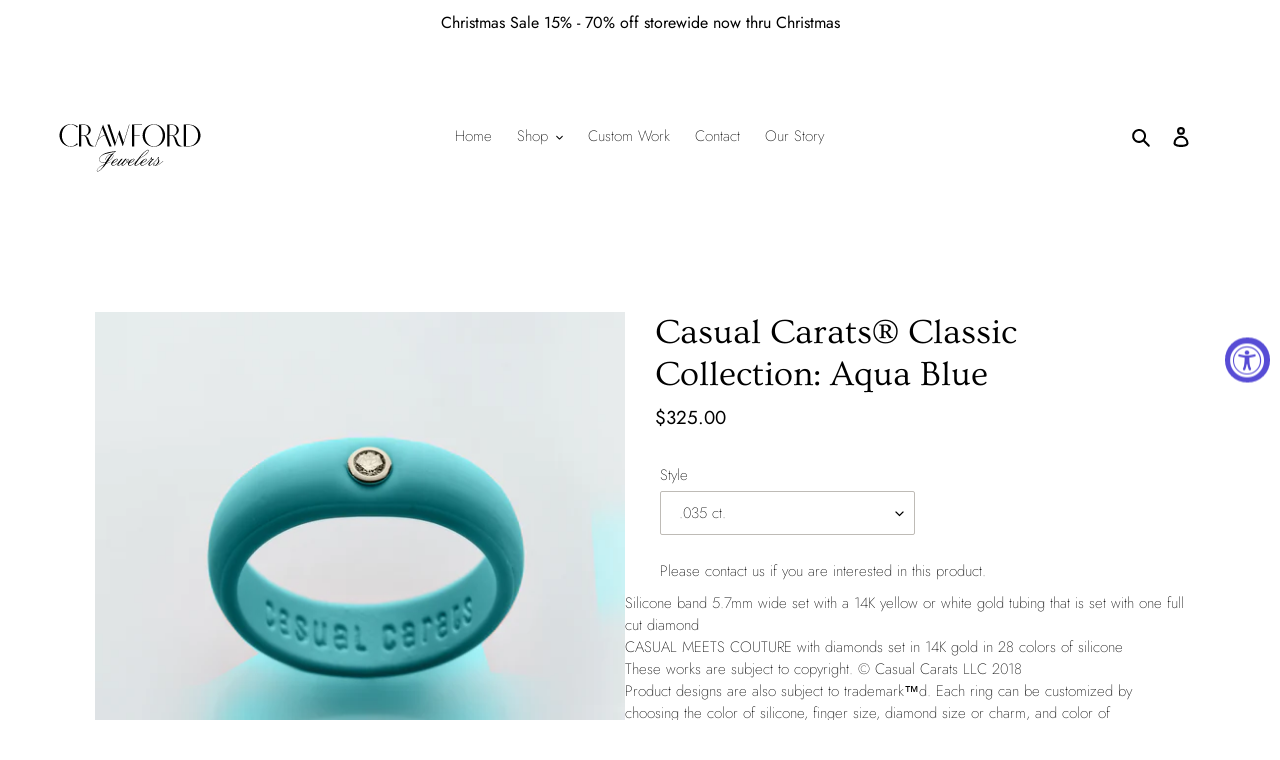

--- FILE ---
content_type: text/html; charset=utf-8
request_url: https://crawfordjewelers.com/products/casual-carats%C2%AE-classic-collection-aqua-blue
body_size: 27646
content:
<!doctype html>
<html class="no-js" lang="en">
<head>
  <meta charset="utf-8">
  <meta http-equiv="X-UA-Compatible" content="IE=edge,chrome=1">
  <meta name="viewport" content="width=device-width,initial-scale=1">
  <meta name="theme-color" content="#7796a8">
  <link rel="canonical" href="https://crawfordjewelers.com/products/casual-carats%c2%ae-classic-collection-aqua-blue"><link rel="shortcut icon" href="//crawfordjewelers.com/cdn/shop/files/Crawfords_03_Outside_Logo_32x32.svg?v=1758121202" type="image/png"><title>Casual Carats® Classic Collection: Aqua Blue
&ndash; Crawford Jewelers</title><meta name="description" content="Silicone band 5.7mm wide set with a 14K yellow or white gold tubing that is set with one full cut diamond CASUAL MEETS COUTURE with diamonds set in 14K gold in 28 colors of silicone These works are subject to copyright. © Casual Carats LLC 2018 Product designs are also subject to trademark™d. Each ring can be customize"><!-- /snippets/social-meta-tags.liquid -->




<meta property="og:site_name" content="Crawford Jewelers">
<meta property="og:url" content="https://crawfordjewelers.com/products/casual-carats%c2%ae-classic-collection-aqua-blue">
<meta property="og:title" content="Casual Carats® Classic Collection: Aqua Blue">
<meta property="og:type" content="product">
<meta property="og:description" content="Silicone band 5.7mm wide set with a 14K yellow or white gold tubing that is set with one full cut diamond CASUAL MEETS COUTURE with diamonds set in 14K gold in 28 colors of silicone These works are subject to copyright. © Casual Carats LLC 2018 Product designs are also subject to trademark™d. Each ring can be customize">

  <meta property="og:price:amount" content="325.00">
  <meta property="og:price:currency" content="USD">

<meta property="og:image" content="http://crawfordjewelers.com/cdn/shop/files/AquaBlue_1200x1200.jpg?v=1692211423">
<meta property="og:image:secure_url" content="https://crawfordjewelers.com/cdn/shop/files/AquaBlue_1200x1200.jpg?v=1692211423">


<meta name="twitter:card" content="summary_large_image">
<meta name="twitter:title" content="Casual Carats® Classic Collection: Aqua Blue">
<meta name="twitter:description" content="Silicone band 5.7mm wide set with a 14K yellow or white gold tubing that is set with one full cut diamond CASUAL MEETS COUTURE with diamonds set in 14K gold in 28 colors of silicone These works are subject to copyright. © Casual Carats LLC 2018 Product designs are also subject to trademark™d. Each ring can be customize">


  <link href="//crawfordjewelers.com/cdn/shop/t/1/assets/theme.scss.css?v=93962636821652169741762377077" rel="stylesheet" type="text/css" media="all" />

  <script>
    var theme = {
      breakpoints: {
        medium: 750,
        large: 990,
        widescreen: 1400
      },
      strings: {
        addToCart: "Add to cart",
        soldOut: "Sold out",
        unavailable: "Unavailable",
        regularPrice: "Regular price",
        salePrice: "Sale price",
        sale: "Sale",
        fromLowestPrice: "from [price]",
        vendor: "Vendor",
        showMore: "Show More",
        showLess: "Show Less",
        searchFor: "Search for",
        addressError: "Error looking up that address",
        addressNoResults: "No results for that address",
        addressQueryLimit: "You have exceeded the Google API usage limit. Consider upgrading to a \u003ca href=\"https:\/\/developers.google.com\/maps\/premium\/usage-limits\"\u003ePremium Plan\u003c\/a\u003e.",
        authError: "There was a problem authenticating your Google Maps account.",
        newWindow: "Opens in a new window.",
        external: "Opens external website.",
        newWindowExternal: "Opens external website in a new window.",
        removeLabel: "Remove [product]",
        update: "Update",
        quantity: "Quantity",
        discountedTotal: "Discounted total",
        regularTotal: "Regular total",
        priceColumn: "See Price column for discount details.",
        quantityMinimumMessage: "Quantity must be 1 or more",
        cartError: "There was an error while updating your cart. Please try again.",
        removedItemMessage: "Removed \u003cspan class=\"cart__removed-product-details\"\u003e([quantity]) [link]\u003c\/span\u003e from your cart.",
        unitPrice: "Unit price",
        unitPriceSeparator: "per",
        oneCartCount: "1 item",
        otherCartCount: "[count] items",
        quantityLabel: "Quantity: [count]",
        products: "Products",
        loading: "Loading",
        number_of_results: "[result_number] of [results_count]",
        number_of_results_found: "[results_count] results found",
        one_result_found: "1 result found"
      },
      moneyFormat: "${{amount}}",
      moneyFormatWithCurrency: "${{amount}} USD",
      settings: {
        predictiveSearchEnabled: true,
        predictiveSearchShowPrice: false,
        predictiveSearchShowVendor: false
      }
    }

    document.documentElement.className = document.documentElement.className.replace('no-js', 'js');
  </script><script src="//crawfordjewelers.com/cdn/shop/t/1/assets/lazysizes.js?v=94224023136283657951582852219" async="async"></script>
  <script src="//crawfordjewelers.com/cdn/shop/t/1/assets/vendor.js?v=85833464202832145531582852222" defer="defer"></script>
  <script src="//crawfordjewelers.com/cdn/shop/t/1/assets/theme.js?v=119588253000287256331582852221" defer="defer"></script>

  
  
  <script>window.performance && window.performance.mark && window.performance.mark('shopify.content_for_header.start');</script><meta id="shopify-digital-wallet" name="shopify-digital-wallet" content="/34392670348/digital_wallets/dialog">
<meta name="shopify-checkout-api-token" content="0dd044685649142872202a5c95b8fdae">
<meta id="in-context-paypal-metadata" data-shop-id="34392670348" data-venmo-supported="true" data-environment="production" data-locale="en_US" data-paypal-v4="true" data-currency="USD">
<link rel="alternate" type="application/json+oembed" href="https://crawfordjewelers.com/products/casual-carats%c2%ae-classic-collection-aqua-blue.oembed">
<script async="async" src="/checkouts/internal/preloads.js?locale=en-US"></script>
<script id="shopify-features" type="application/json">{"accessToken":"0dd044685649142872202a5c95b8fdae","betas":["rich-media-storefront-analytics"],"domain":"crawfordjewelers.com","predictiveSearch":true,"shopId":34392670348,"locale":"en"}</script>
<script>var Shopify = Shopify || {};
Shopify.shop = "crawford-jewelers.myshopify.com";
Shopify.locale = "en";
Shopify.currency = {"active":"USD","rate":"1.0"};
Shopify.country = "US";
Shopify.theme = {"name":"Debut","id":89354371212,"schema_name":"Debut","schema_version":"16.3.2","theme_store_id":796,"role":"main"};
Shopify.theme.handle = "null";
Shopify.theme.style = {"id":null,"handle":null};
Shopify.cdnHost = "crawfordjewelers.com/cdn";
Shopify.routes = Shopify.routes || {};
Shopify.routes.root = "/";</script>
<script type="module">!function(o){(o.Shopify=o.Shopify||{}).modules=!0}(window);</script>
<script>!function(o){function n(){var o=[];function n(){o.push(Array.prototype.slice.apply(arguments))}return n.q=o,n}var t=o.Shopify=o.Shopify||{};t.loadFeatures=n(),t.autoloadFeatures=n()}(window);</script>
<script id="shop-js-analytics" type="application/json">{"pageType":"product"}</script>
<script defer="defer" async type="module" src="//crawfordjewelers.com/cdn/shopifycloud/shop-js/modules/v2/client.init-shop-cart-sync_DtuiiIyl.en.esm.js"></script>
<script defer="defer" async type="module" src="//crawfordjewelers.com/cdn/shopifycloud/shop-js/modules/v2/chunk.common_CUHEfi5Q.esm.js"></script>
<script type="module">
  await import("//crawfordjewelers.com/cdn/shopifycloud/shop-js/modules/v2/client.init-shop-cart-sync_DtuiiIyl.en.esm.js");
await import("//crawfordjewelers.com/cdn/shopifycloud/shop-js/modules/v2/chunk.common_CUHEfi5Q.esm.js");

  window.Shopify.SignInWithShop?.initShopCartSync?.({"fedCMEnabled":true,"windoidEnabled":true});

</script>
<script>(function() {
  var isLoaded = false;
  function asyncLoad() {
    if (isLoaded) return;
    isLoaded = true;
    var urls = ["https:\/\/cdn.shopify.com\/s\/files\/1\/0343\/9267\/0348\/t\/1\/assets\/globo.filter.init.js?shop=crawford-jewelers.myshopify.com","https:\/\/api.omegatheme.com\/facebook-chat\/\/facebook-chat.js?v=1588008707\u0026shop=crawford-jewelers.myshopify.com","https:\/\/accessibly.app\/public\/widget\/run.js?shop=crawford-jewelers.myshopify.com","https:\/\/cdn.nfcube.com\/62c62b0691f75b17cb0f036b0f6ee002.js?shop=crawford-jewelers.myshopify.com"];
    for (var i = 0; i < urls.length; i++) {
      var s = document.createElement('script');
      s.type = 'text/javascript';
      s.async = true;
      s.src = urls[i];
      var x = document.getElementsByTagName('script')[0];
      x.parentNode.insertBefore(s, x);
    }
  };
  if(window.attachEvent) {
    window.attachEvent('onload', asyncLoad);
  } else {
    window.addEventListener('load', asyncLoad, false);
  }
})();</script>
<script id="__st">var __st={"a":34392670348,"offset":-18000,"reqid":"c11a0d2e-d9d5-42c0-8ec7-01d1d78dd947-1767336327","pageurl":"crawfordjewelers.com\/products\/casual-carats%C2%AE-classic-collection-aqua-blue","u":"7996de4bb6b5","p":"product","rtyp":"product","rid":8061012574371};</script>
<script>window.ShopifyPaypalV4VisibilityTracking = true;</script>
<script id="captcha-bootstrap">!function(){'use strict';const t='contact',e='account',n='new_comment',o=[[t,t],['blogs',n],['comments',n],[t,'customer']],c=[[e,'customer_login'],[e,'guest_login'],[e,'recover_customer_password'],[e,'create_customer']],r=t=>t.map((([t,e])=>`form[action*='/${t}']:not([data-nocaptcha='true']) input[name='form_type'][value='${e}']`)).join(','),a=t=>()=>t?[...document.querySelectorAll(t)].map((t=>t.form)):[];function s(){const t=[...o],e=r(t);return a(e)}const i='password',u='form_key',d=['recaptcha-v3-token','g-recaptcha-response','h-captcha-response',i],f=()=>{try{return window.sessionStorage}catch{return}},m='__shopify_v',_=t=>t.elements[u];function p(t,e,n=!1){try{const o=window.sessionStorage,c=JSON.parse(o.getItem(e)),{data:r}=function(t){const{data:e,action:n}=t;return t[m]||n?{data:e,action:n}:{data:t,action:n}}(c);for(const[e,n]of Object.entries(r))t.elements[e]&&(t.elements[e].value=n);n&&o.removeItem(e)}catch(o){console.error('form repopulation failed',{error:o})}}const l='form_type',E='cptcha';function T(t){t.dataset[E]=!0}const w=window,h=w.document,L='Shopify',v='ce_forms',y='captcha';let A=!1;((t,e)=>{const n=(g='f06e6c50-85a8-45c8-87d0-21a2b65856fe',I='https://cdn.shopify.com/shopifycloud/storefront-forms-hcaptcha/ce_storefront_forms_captcha_hcaptcha.v1.5.2.iife.js',D={infoText:'Protected by hCaptcha',privacyText:'Privacy',termsText:'Terms'},(t,e,n)=>{const o=w[L][v],c=o.bindForm;if(c)return c(t,g,e,D).then(n);var r;o.q.push([[t,g,e,D],n]),r=I,A||(h.body.append(Object.assign(h.createElement('script'),{id:'captcha-provider',async:!0,src:r})),A=!0)});var g,I,D;w[L]=w[L]||{},w[L][v]=w[L][v]||{},w[L][v].q=[],w[L][y]=w[L][y]||{},w[L][y].protect=function(t,e){n(t,void 0,e),T(t)},Object.freeze(w[L][y]),function(t,e,n,w,h,L){const[v,y,A,g]=function(t,e,n){const i=e?o:[],u=t?c:[],d=[...i,...u],f=r(d),m=r(i),_=r(d.filter((([t,e])=>n.includes(e))));return[a(f),a(m),a(_),s()]}(w,h,L),I=t=>{const e=t.target;return e instanceof HTMLFormElement?e:e&&e.form},D=t=>v().includes(t);t.addEventListener('submit',(t=>{const e=I(t);if(!e)return;const n=D(e)&&!e.dataset.hcaptchaBound&&!e.dataset.recaptchaBound,o=_(e),c=g().includes(e)&&(!o||!o.value);(n||c)&&t.preventDefault(),c&&!n&&(function(t){try{if(!f())return;!function(t){const e=f();if(!e)return;const n=_(t);if(!n)return;const o=n.value;o&&e.removeItem(o)}(t);const e=Array.from(Array(32),(()=>Math.random().toString(36)[2])).join('');!function(t,e){_(t)||t.append(Object.assign(document.createElement('input'),{type:'hidden',name:u})),t.elements[u].value=e}(t,e),function(t,e){const n=f();if(!n)return;const o=[...t.querySelectorAll(`input[type='${i}']`)].map((({name:t})=>t)),c=[...d,...o],r={};for(const[a,s]of new FormData(t).entries())c.includes(a)||(r[a]=s);n.setItem(e,JSON.stringify({[m]:1,action:t.action,data:r}))}(t,e)}catch(e){console.error('failed to persist form',e)}}(e),e.submit())}));const S=(t,e)=>{t&&!t.dataset[E]&&(n(t,e.some((e=>e===t))),T(t))};for(const o of['focusin','change'])t.addEventListener(o,(t=>{const e=I(t);D(e)&&S(e,y())}));const B=e.get('form_key'),M=e.get(l),P=B&&M;t.addEventListener('DOMContentLoaded',(()=>{const t=y();if(P)for(const e of t)e.elements[l].value===M&&p(e,B);[...new Set([...A(),...v().filter((t=>'true'===t.dataset.shopifyCaptcha))])].forEach((e=>S(e,t)))}))}(h,new URLSearchParams(w.location.search),n,t,e,['guest_login'])})(!0,!0)}();</script>
<script integrity="sha256-4kQ18oKyAcykRKYeNunJcIwy7WH5gtpwJnB7kiuLZ1E=" data-source-attribution="shopify.loadfeatures" defer="defer" src="//crawfordjewelers.com/cdn/shopifycloud/storefront/assets/storefront/load_feature-a0a9edcb.js" crossorigin="anonymous"></script>
<script data-source-attribution="shopify.dynamic_checkout.dynamic.init">var Shopify=Shopify||{};Shopify.PaymentButton=Shopify.PaymentButton||{isStorefrontPortableWallets:!0,init:function(){window.Shopify.PaymentButton.init=function(){};var t=document.createElement("script");t.src="https://crawfordjewelers.com/cdn/shopifycloud/portable-wallets/latest/portable-wallets.en.js",t.type="module",document.head.appendChild(t)}};
</script>
<script data-source-attribution="shopify.dynamic_checkout.buyer_consent">
  function portableWalletsHideBuyerConsent(e){var t=document.getElementById("shopify-buyer-consent"),n=document.getElementById("shopify-subscription-policy-button");t&&n&&(t.classList.add("hidden"),t.setAttribute("aria-hidden","true"),n.removeEventListener("click",e))}function portableWalletsShowBuyerConsent(e){var t=document.getElementById("shopify-buyer-consent"),n=document.getElementById("shopify-subscription-policy-button");t&&n&&(t.classList.remove("hidden"),t.removeAttribute("aria-hidden"),n.addEventListener("click",e))}window.Shopify?.PaymentButton&&(window.Shopify.PaymentButton.hideBuyerConsent=portableWalletsHideBuyerConsent,window.Shopify.PaymentButton.showBuyerConsent=portableWalletsShowBuyerConsent);
</script>
<script data-source-attribution="shopify.dynamic_checkout.cart.bootstrap">document.addEventListener("DOMContentLoaded",(function(){function t(){return document.querySelector("shopify-accelerated-checkout-cart, shopify-accelerated-checkout")}if(t())Shopify.PaymentButton.init();else{new MutationObserver((function(e,n){t()&&(Shopify.PaymentButton.init(),n.disconnect())})).observe(document.body,{childList:!0,subtree:!0})}}));
</script>
<link id="shopify-accelerated-checkout-styles" rel="stylesheet" media="screen" href="https://crawfordjewelers.com/cdn/shopifycloud/portable-wallets/latest/accelerated-checkout-backwards-compat.css" crossorigin="anonymous">
<style id="shopify-accelerated-checkout-cart">
        #shopify-buyer-consent {
  margin-top: 1em;
  display: inline-block;
  width: 100%;
}

#shopify-buyer-consent.hidden {
  display: none;
}

#shopify-subscription-policy-button {
  background: none;
  border: none;
  padding: 0;
  text-decoration: underline;
  font-size: inherit;
  cursor: pointer;
}

#shopify-subscription-policy-button::before {
  box-shadow: none;
}

      </style>

<script>window.performance && window.performance.mark && window.performance.mark('shopify.content_for_header.end');</script>


  <script>
    window.addEventListener('globoFilterCloseSearchCompleted', function () {
      if( theme && theme.SearchDrawer && typeof theme.SearchDrawer.close == "function" ){
        theme.SearchDrawer.close();
      }
    });
  </script>


 
                                    <!-- CMSPROADMINJSSTART -->  
                                    <script type="text/javascript" defer="defer" src="https://gravity-apps.com/cmspro//wp-content/uploads4003/sectionadmin.js?__rq=f5eea5a78ea6c6fcc0699e950128be4c"></script>
                                    <!-- CMSPROADMINJSEND --> 
                                    <!-- CMSPROEDITSHEADSTART -->
				      <style>.pp-helper { display: none !important; }</style>  
                                     
                                     
                                    
                                    
                            
                                    <script type="text/javascript">
                                                                         gsRequestPath = "/products/casual-carats%C2%AE-classic-collection-aqua-blue";  
                                    </script>
                                                                 
                                    <div id="shopify-section-cmsproheader" class="shopify-section">
		
		 
		 
		
				
		
		
		</div>
                                    <!-- CMSPROEDITSHEADEND --><script src="https://cdn.shopify.com/extensions/019a0131-ca1b-7172-a6b1-2fadce39ca6e/accessibly-28/assets/acc-main.js" type="text/javascript" defer="defer"></script>
<link href="https://monorail-edge.shopifysvc.com" rel="dns-prefetch">
<script>(function(){if ("sendBeacon" in navigator && "performance" in window) {try {var session_token_from_headers = performance.getEntriesByType('navigation')[0].serverTiming.find(x => x.name == '_s').description;} catch {var session_token_from_headers = undefined;}var session_cookie_matches = document.cookie.match(/_shopify_s=([^;]*)/);var session_token_from_cookie = session_cookie_matches && session_cookie_matches.length === 2 ? session_cookie_matches[1] : "";var session_token = session_token_from_headers || session_token_from_cookie || "";function handle_abandonment_event(e) {var entries = performance.getEntries().filter(function(entry) {return /monorail-edge.shopifysvc.com/.test(entry.name);});if (!window.abandonment_tracked && entries.length === 0) {window.abandonment_tracked = true;var currentMs = Date.now();var navigation_start = performance.timing.navigationStart;var payload = {shop_id: 34392670348,url: window.location.href,navigation_start,duration: currentMs - navigation_start,session_token,page_type: "product"};window.navigator.sendBeacon("https://monorail-edge.shopifysvc.com/v1/produce", JSON.stringify({schema_id: "online_store_buyer_site_abandonment/1.1",payload: payload,metadata: {event_created_at_ms: currentMs,event_sent_at_ms: currentMs}}));}}window.addEventListener('pagehide', handle_abandonment_event);}}());</script>
<script id="web-pixels-manager-setup">(function e(e,d,r,n,o){if(void 0===o&&(o={}),!Boolean(null===(a=null===(i=window.Shopify)||void 0===i?void 0:i.analytics)||void 0===a?void 0:a.replayQueue)){var i,a;window.Shopify=window.Shopify||{};var t=window.Shopify;t.analytics=t.analytics||{};var s=t.analytics;s.replayQueue=[],s.publish=function(e,d,r){return s.replayQueue.push([e,d,r]),!0};try{self.performance.mark("wpm:start")}catch(e){}var l=function(){var e={modern:/Edge?\/(1{2}[4-9]|1[2-9]\d|[2-9]\d{2}|\d{4,})\.\d+(\.\d+|)|Firefox\/(1{2}[4-9]|1[2-9]\d|[2-9]\d{2}|\d{4,})\.\d+(\.\d+|)|Chrom(ium|e)\/(9{2}|\d{3,})\.\d+(\.\d+|)|(Maci|X1{2}).+ Version\/(15\.\d+|(1[6-9]|[2-9]\d|\d{3,})\.\d+)([,.]\d+|)( \(\w+\)|)( Mobile\/\w+|) Safari\/|Chrome.+OPR\/(9{2}|\d{3,})\.\d+\.\d+|(CPU[ +]OS|iPhone[ +]OS|CPU[ +]iPhone|CPU IPhone OS|CPU iPad OS)[ +]+(15[._]\d+|(1[6-9]|[2-9]\d|\d{3,})[._]\d+)([._]\d+|)|Android:?[ /-](13[3-9]|1[4-9]\d|[2-9]\d{2}|\d{4,})(\.\d+|)(\.\d+|)|Android.+Firefox\/(13[5-9]|1[4-9]\d|[2-9]\d{2}|\d{4,})\.\d+(\.\d+|)|Android.+Chrom(ium|e)\/(13[3-9]|1[4-9]\d|[2-9]\d{2}|\d{4,})\.\d+(\.\d+|)|SamsungBrowser\/([2-9]\d|\d{3,})\.\d+/,legacy:/Edge?\/(1[6-9]|[2-9]\d|\d{3,})\.\d+(\.\d+|)|Firefox\/(5[4-9]|[6-9]\d|\d{3,})\.\d+(\.\d+|)|Chrom(ium|e)\/(5[1-9]|[6-9]\d|\d{3,})\.\d+(\.\d+|)([\d.]+$|.*Safari\/(?![\d.]+ Edge\/[\d.]+$))|(Maci|X1{2}).+ Version\/(10\.\d+|(1[1-9]|[2-9]\d|\d{3,})\.\d+)([,.]\d+|)( \(\w+\)|)( Mobile\/\w+|) Safari\/|Chrome.+OPR\/(3[89]|[4-9]\d|\d{3,})\.\d+\.\d+|(CPU[ +]OS|iPhone[ +]OS|CPU[ +]iPhone|CPU IPhone OS|CPU iPad OS)[ +]+(10[._]\d+|(1[1-9]|[2-9]\d|\d{3,})[._]\d+)([._]\d+|)|Android:?[ /-](13[3-9]|1[4-9]\d|[2-9]\d{2}|\d{4,})(\.\d+|)(\.\d+|)|Mobile Safari.+OPR\/([89]\d|\d{3,})\.\d+\.\d+|Android.+Firefox\/(13[5-9]|1[4-9]\d|[2-9]\d{2}|\d{4,})\.\d+(\.\d+|)|Android.+Chrom(ium|e)\/(13[3-9]|1[4-9]\d|[2-9]\d{2}|\d{4,})\.\d+(\.\d+|)|Android.+(UC? ?Browser|UCWEB|U3)[ /]?(15\.([5-9]|\d{2,})|(1[6-9]|[2-9]\d|\d{3,})\.\d+)\.\d+|SamsungBrowser\/(5\.\d+|([6-9]|\d{2,})\.\d+)|Android.+MQ{2}Browser\/(14(\.(9|\d{2,})|)|(1[5-9]|[2-9]\d|\d{3,})(\.\d+|))(\.\d+|)|K[Aa][Ii]OS\/(3\.\d+|([4-9]|\d{2,})\.\d+)(\.\d+|)/},d=e.modern,r=e.legacy,n=navigator.userAgent;return n.match(d)?"modern":n.match(r)?"legacy":"unknown"}(),u="modern"===l?"modern":"legacy",c=(null!=n?n:{modern:"",legacy:""})[u],f=function(e){return[e.baseUrl,"/wpm","/b",e.hashVersion,"modern"===e.buildTarget?"m":"l",".js"].join("")}({baseUrl:d,hashVersion:r,buildTarget:u}),m=function(e){var d=e.version,r=e.bundleTarget,n=e.surface,o=e.pageUrl,i=e.monorailEndpoint;return{emit:function(e){var a=e.status,t=e.errorMsg,s=(new Date).getTime(),l=JSON.stringify({metadata:{event_sent_at_ms:s},events:[{schema_id:"web_pixels_manager_load/3.1",payload:{version:d,bundle_target:r,page_url:o,status:a,surface:n,error_msg:t},metadata:{event_created_at_ms:s}}]});if(!i)return console&&console.warn&&console.warn("[Web Pixels Manager] No Monorail endpoint provided, skipping logging."),!1;try{return self.navigator.sendBeacon.bind(self.navigator)(i,l)}catch(e){}var u=new XMLHttpRequest;try{return u.open("POST",i,!0),u.setRequestHeader("Content-Type","text/plain"),u.send(l),!0}catch(e){return console&&console.warn&&console.warn("[Web Pixels Manager] Got an unhandled error while logging to Monorail."),!1}}}}({version:r,bundleTarget:l,surface:e.surface,pageUrl:self.location.href,monorailEndpoint:e.monorailEndpoint});try{o.browserTarget=l,function(e){var d=e.src,r=e.async,n=void 0===r||r,o=e.onload,i=e.onerror,a=e.sri,t=e.scriptDataAttributes,s=void 0===t?{}:t,l=document.createElement("script"),u=document.querySelector("head"),c=document.querySelector("body");if(l.async=n,l.src=d,a&&(l.integrity=a,l.crossOrigin="anonymous"),s)for(var f in s)if(Object.prototype.hasOwnProperty.call(s,f))try{l.dataset[f]=s[f]}catch(e){}if(o&&l.addEventListener("load",o),i&&l.addEventListener("error",i),u)u.appendChild(l);else{if(!c)throw new Error("Did not find a head or body element to append the script");c.appendChild(l)}}({src:f,async:!0,onload:function(){if(!function(){var e,d;return Boolean(null===(d=null===(e=window.Shopify)||void 0===e?void 0:e.analytics)||void 0===d?void 0:d.initialized)}()){var d=window.webPixelsManager.init(e)||void 0;if(d){var r=window.Shopify.analytics;r.replayQueue.forEach((function(e){var r=e[0],n=e[1],o=e[2];d.publishCustomEvent(r,n,o)})),r.replayQueue=[],r.publish=d.publishCustomEvent,r.visitor=d.visitor,r.initialized=!0}}},onerror:function(){return m.emit({status:"failed",errorMsg:"".concat(f," has failed to load")})},sri:function(e){var d=/^sha384-[A-Za-z0-9+/=]+$/;return"string"==typeof e&&d.test(e)}(c)?c:"",scriptDataAttributes:o}),m.emit({status:"loading"})}catch(e){m.emit({status:"failed",errorMsg:(null==e?void 0:e.message)||"Unknown error"})}}})({shopId: 34392670348,storefrontBaseUrl: "https://crawfordjewelers.com",extensionsBaseUrl: "https://extensions.shopifycdn.com/cdn/shopifycloud/web-pixels-manager",monorailEndpoint: "https://monorail-edge.shopifysvc.com/unstable/produce_batch",surface: "storefront-renderer",enabledBetaFlags: ["2dca8a86","a0d5f9d2"],webPixelsConfigList: [{"id":"shopify-app-pixel","configuration":"{}","eventPayloadVersion":"v1","runtimeContext":"STRICT","scriptVersion":"0450","apiClientId":"shopify-pixel","type":"APP","privacyPurposes":["ANALYTICS","MARKETING"]},{"id":"shopify-custom-pixel","eventPayloadVersion":"v1","runtimeContext":"LAX","scriptVersion":"0450","apiClientId":"shopify-pixel","type":"CUSTOM","privacyPurposes":["ANALYTICS","MARKETING"]}],isMerchantRequest: false,initData: {"shop":{"name":"Crawford Jewelers","paymentSettings":{"currencyCode":"USD"},"myshopifyDomain":"crawford-jewelers.myshopify.com","countryCode":"US","storefrontUrl":"https:\/\/crawfordjewelers.com"},"customer":null,"cart":null,"checkout":null,"productVariants":[{"price":{"amount":325.0,"currencyCode":"USD"},"product":{"title":"Casual Carats® Classic Collection: Aqua Blue","vendor":"Casual Carats®","id":"8061012574371","untranslatedTitle":"Casual Carats® Classic Collection: Aqua Blue","url":"\/products\/casual-carats%C2%AE-classic-collection-aqua-blue","type":"Silicone Rings"},"id":"43510074605731","image":{"src":"\/\/crawfordjewelers.com\/cdn\/shop\/files\/AquaBlue.jpg?v=1692211423"},"sku":null,"title":".035 ct.","untranslatedTitle":".035 ct."},{"price":{"amount":450.0,"currencyCode":"USD"},"product":{"title":"Casual Carats® Classic Collection: Aqua Blue","vendor":"Casual Carats®","id":"8061012574371","untranslatedTitle":"Casual Carats® Classic Collection: Aqua Blue","url":"\/products\/casual-carats%C2%AE-classic-collection-aqua-blue","type":"Silicone Rings"},"id":"43510074638499","image":{"src":"\/\/crawfordjewelers.com\/cdn\/shop\/files\/AquaBlue.jpg?v=1692211423"},"sku":null,"title":".07 ct.","untranslatedTitle":".07 ct."},{"price":{"amount":595.0,"currencyCode":"USD"},"product":{"title":"Casual Carats® Classic Collection: Aqua Blue","vendor":"Casual Carats®","id":"8061012574371","untranslatedTitle":"Casual Carats® Classic Collection: Aqua Blue","url":"\/products\/casual-carats%C2%AE-classic-collection-aqua-blue","type":"Silicone Rings"},"id":"43510074671267","image":{"src":"\/\/crawfordjewelers.com\/cdn\/shop\/files\/AquaBlue.jpg?v=1692211423"},"sku":null,"title":".10 ct.","untranslatedTitle":".10 ct."},{"price":{"amount":495.0,"currencyCode":"USD"},"product":{"title":"Casual Carats® Classic Collection: Aqua Blue","vendor":"Casual Carats®","id":"8061012574371","untranslatedTitle":"Casual Carats® Classic Collection: Aqua Blue","url":"\/products\/casual-carats%C2%AE-classic-collection-aqua-blue","type":"Silicone Rings"},"id":"46312838103203","image":{"src":"\/\/crawfordjewelers.com\/cdn\/shop\/files\/AquaBlue.jpg?v=1692211423"},"sku":null,"title":".10 ct. Lab Grown Diamond","untranslatedTitle":".10 ct. Lab Grown Diamond"},{"price":{"amount":1145.0,"currencyCode":"USD"},"product":{"title":"Casual Carats® Classic Collection: Aqua Blue","vendor":"Casual Carats®","id":"8061012574371","untranslatedTitle":"Casual Carats® Classic Collection: Aqua Blue","url":"\/products\/casual-carats%C2%AE-classic-collection-aqua-blue","type":"Silicone Rings"},"id":"43510074704035","image":{"src":"\/\/crawfordjewelers.com\/cdn\/shop\/files\/AquaBlue.jpg?v=1692211423"},"sku":null,"title":".20 ct.","untranslatedTitle":".20 ct."},{"price":{"amount":715.0,"currencyCode":"USD"},"product":{"title":"Casual Carats® Classic Collection: Aqua Blue","vendor":"Casual Carats®","id":"8061012574371","untranslatedTitle":"Casual Carats® Classic Collection: Aqua Blue","url":"\/products\/casual-carats%C2%AE-classic-collection-aqua-blue","type":"Silicone Rings"},"id":"46312838135971","image":{"src":"\/\/crawfordjewelers.com\/cdn\/shop\/files\/AquaBlue.jpg?v=1692211423"},"sku":null,"title":".20 ct. Lab Grown Diamond","untranslatedTitle":".20 ct. Lab Grown Diamond"}],"purchasingCompany":null},},"https://crawfordjewelers.com/cdn","da62cc92w68dfea28pcf9825a4m392e00d0",{"modern":"","legacy":""},{"shopId":"34392670348","storefrontBaseUrl":"https:\/\/crawfordjewelers.com","extensionBaseUrl":"https:\/\/extensions.shopifycdn.com\/cdn\/shopifycloud\/web-pixels-manager","surface":"storefront-renderer","enabledBetaFlags":"[\"2dca8a86\", \"a0d5f9d2\"]","isMerchantRequest":"false","hashVersion":"da62cc92w68dfea28pcf9825a4m392e00d0","publish":"custom","events":"[[\"page_viewed\",{}],[\"product_viewed\",{\"productVariant\":{\"price\":{\"amount\":325.0,\"currencyCode\":\"USD\"},\"product\":{\"title\":\"Casual Carats® Classic Collection: Aqua Blue\",\"vendor\":\"Casual Carats®\",\"id\":\"8061012574371\",\"untranslatedTitle\":\"Casual Carats® Classic Collection: Aqua Blue\",\"url\":\"\/products\/casual-carats%C2%AE-classic-collection-aqua-blue\",\"type\":\"Silicone Rings\"},\"id\":\"43510074605731\",\"image\":{\"src\":\"\/\/crawfordjewelers.com\/cdn\/shop\/files\/AquaBlue.jpg?v=1692211423\"},\"sku\":null,\"title\":\".035 ct.\",\"untranslatedTitle\":\".035 ct.\"}}]]"});</script><script>
  window.ShopifyAnalytics = window.ShopifyAnalytics || {};
  window.ShopifyAnalytics.meta = window.ShopifyAnalytics.meta || {};
  window.ShopifyAnalytics.meta.currency = 'USD';
  var meta = {"product":{"id":8061012574371,"gid":"gid:\/\/shopify\/Product\/8061012574371","vendor":"Casual Carats®","type":"Silicone Rings","handle":"casual-carats®-classic-collection-aqua-blue","variants":[{"id":43510074605731,"price":32500,"name":"Casual Carats® Classic Collection: Aqua Blue - .035 ct.","public_title":".035 ct.","sku":null},{"id":43510074638499,"price":45000,"name":"Casual Carats® Classic Collection: Aqua Blue - .07 ct.","public_title":".07 ct.","sku":null},{"id":43510074671267,"price":59500,"name":"Casual Carats® Classic Collection: Aqua Blue - .10 ct.","public_title":".10 ct.","sku":null},{"id":46312838103203,"price":49500,"name":"Casual Carats® Classic Collection: Aqua Blue - .10 ct. Lab Grown Diamond","public_title":".10 ct. Lab Grown Diamond","sku":null},{"id":43510074704035,"price":114500,"name":"Casual Carats® Classic Collection: Aqua Blue - .20 ct.","public_title":".20 ct.","sku":null},{"id":46312838135971,"price":71500,"name":"Casual Carats® Classic Collection: Aqua Blue - .20 ct. Lab Grown Diamond","public_title":".20 ct. Lab Grown Diamond","sku":null}],"remote":false},"page":{"pageType":"product","resourceType":"product","resourceId":8061012574371,"requestId":"c11a0d2e-d9d5-42c0-8ec7-01d1d78dd947-1767336327"}};
  for (var attr in meta) {
    window.ShopifyAnalytics.meta[attr] = meta[attr];
  }
</script>
<script class="analytics">
  (function () {
    var customDocumentWrite = function(content) {
      var jquery = null;

      if (window.jQuery) {
        jquery = window.jQuery;
      } else if (window.Checkout && window.Checkout.$) {
        jquery = window.Checkout.$;
      }

      if (jquery) {
        jquery('body').append(content);
      }
    };

    var hasLoggedConversion = function(token) {
      if (token) {
        return document.cookie.indexOf('loggedConversion=' + token) !== -1;
      }
      return false;
    }

    var setCookieIfConversion = function(token) {
      if (token) {
        var twoMonthsFromNow = new Date(Date.now());
        twoMonthsFromNow.setMonth(twoMonthsFromNow.getMonth() + 2);

        document.cookie = 'loggedConversion=' + token + '; expires=' + twoMonthsFromNow;
      }
    }

    var trekkie = window.ShopifyAnalytics.lib = window.trekkie = window.trekkie || [];
    if (trekkie.integrations) {
      return;
    }
    trekkie.methods = [
      'identify',
      'page',
      'ready',
      'track',
      'trackForm',
      'trackLink'
    ];
    trekkie.factory = function(method) {
      return function() {
        var args = Array.prototype.slice.call(arguments);
        args.unshift(method);
        trekkie.push(args);
        return trekkie;
      };
    };
    for (var i = 0; i < trekkie.methods.length; i++) {
      var key = trekkie.methods[i];
      trekkie[key] = trekkie.factory(key);
    }
    trekkie.load = function(config) {
      trekkie.config = config || {};
      trekkie.config.initialDocumentCookie = document.cookie;
      var first = document.getElementsByTagName('script')[0];
      var script = document.createElement('script');
      script.type = 'text/javascript';
      script.onerror = function(e) {
        var scriptFallback = document.createElement('script');
        scriptFallback.type = 'text/javascript';
        scriptFallback.onerror = function(error) {
                var Monorail = {
      produce: function produce(monorailDomain, schemaId, payload) {
        var currentMs = new Date().getTime();
        var event = {
          schema_id: schemaId,
          payload: payload,
          metadata: {
            event_created_at_ms: currentMs,
            event_sent_at_ms: currentMs
          }
        };
        return Monorail.sendRequest("https://" + monorailDomain + "/v1/produce", JSON.stringify(event));
      },
      sendRequest: function sendRequest(endpointUrl, payload) {
        // Try the sendBeacon API
        if (window && window.navigator && typeof window.navigator.sendBeacon === 'function' && typeof window.Blob === 'function' && !Monorail.isIos12()) {
          var blobData = new window.Blob([payload], {
            type: 'text/plain'
          });

          if (window.navigator.sendBeacon(endpointUrl, blobData)) {
            return true;
          } // sendBeacon was not successful

        } // XHR beacon

        var xhr = new XMLHttpRequest();

        try {
          xhr.open('POST', endpointUrl);
          xhr.setRequestHeader('Content-Type', 'text/plain');
          xhr.send(payload);
        } catch (e) {
          console.log(e);
        }

        return false;
      },
      isIos12: function isIos12() {
        return window.navigator.userAgent.lastIndexOf('iPhone; CPU iPhone OS 12_') !== -1 || window.navigator.userAgent.lastIndexOf('iPad; CPU OS 12_') !== -1;
      }
    };
    Monorail.produce('monorail-edge.shopifysvc.com',
      'trekkie_storefront_load_errors/1.1',
      {shop_id: 34392670348,
      theme_id: 89354371212,
      app_name: "storefront",
      context_url: window.location.href,
      source_url: "//crawfordjewelers.com/cdn/s/trekkie.storefront.8f32c7f0b513e73f3235c26245676203e1209161.min.js"});

        };
        scriptFallback.async = true;
        scriptFallback.src = '//crawfordjewelers.com/cdn/s/trekkie.storefront.8f32c7f0b513e73f3235c26245676203e1209161.min.js';
        first.parentNode.insertBefore(scriptFallback, first);
      };
      script.async = true;
      script.src = '//crawfordjewelers.com/cdn/s/trekkie.storefront.8f32c7f0b513e73f3235c26245676203e1209161.min.js';
      first.parentNode.insertBefore(script, first);
    };
    trekkie.load(
      {"Trekkie":{"appName":"storefront","development":false,"defaultAttributes":{"shopId":34392670348,"isMerchantRequest":null,"themeId":89354371212,"themeCityHash":"1583079965595065963","contentLanguage":"en","currency":"USD","eventMetadataId":"0027e0f0-dded-44f9-901f-bc85656beabc"},"isServerSideCookieWritingEnabled":true,"monorailRegion":"shop_domain","enabledBetaFlags":["65f19447"]},"Session Attribution":{},"S2S":{"facebookCapiEnabled":false,"source":"trekkie-storefront-renderer","apiClientId":580111}}
    );

    var loaded = false;
    trekkie.ready(function() {
      if (loaded) return;
      loaded = true;

      window.ShopifyAnalytics.lib = window.trekkie;

      var originalDocumentWrite = document.write;
      document.write = customDocumentWrite;
      try { window.ShopifyAnalytics.merchantGoogleAnalytics.call(this); } catch(error) {};
      document.write = originalDocumentWrite;

      window.ShopifyAnalytics.lib.page(null,{"pageType":"product","resourceType":"product","resourceId":8061012574371,"requestId":"c11a0d2e-d9d5-42c0-8ec7-01d1d78dd947-1767336327","shopifyEmitted":true});

      var match = window.location.pathname.match(/checkouts\/(.+)\/(thank_you|post_purchase)/)
      var token = match? match[1]: undefined;
      if (!hasLoggedConversion(token)) {
        setCookieIfConversion(token);
        window.ShopifyAnalytics.lib.track("Viewed Product",{"currency":"USD","variantId":43510074605731,"productId":8061012574371,"productGid":"gid:\/\/shopify\/Product\/8061012574371","name":"Casual Carats® Classic Collection: Aqua Blue - .035 ct.","price":"325.00","sku":null,"brand":"Casual Carats®","variant":".035 ct.","category":"Silicone Rings","nonInteraction":true,"remote":false},undefined,undefined,{"shopifyEmitted":true});
      window.ShopifyAnalytics.lib.track("monorail:\/\/trekkie_storefront_viewed_product\/1.1",{"currency":"USD","variantId":43510074605731,"productId":8061012574371,"productGid":"gid:\/\/shopify\/Product\/8061012574371","name":"Casual Carats® Classic Collection: Aqua Blue - .035 ct.","price":"325.00","sku":null,"brand":"Casual Carats®","variant":".035 ct.","category":"Silicone Rings","nonInteraction":true,"remote":false,"referer":"https:\/\/crawfordjewelers.com\/products\/casual-carats%C2%AE-classic-collection-aqua-blue"});
      }
    });


        var eventsListenerScript = document.createElement('script');
        eventsListenerScript.async = true;
        eventsListenerScript.src = "//crawfordjewelers.com/cdn/shopifycloud/storefront/assets/shop_events_listener-3da45d37.js";
        document.getElementsByTagName('head')[0].appendChild(eventsListenerScript);

})();</script>
<script
  defer
  src="https://crawfordjewelers.com/cdn/shopifycloud/perf-kit/shopify-perf-kit-2.1.2.min.js"
  data-application="storefront-renderer"
  data-shop-id="34392670348"
  data-render-region="gcp-us-east1"
  data-page-type="product"
  data-theme-instance-id="89354371212"
  data-theme-name="Debut"
  data-theme-version="16.3.2"
  data-monorail-region="shop_domain"
  data-resource-timing-sampling-rate="10"
  data-shs="true"
  data-shs-beacon="true"
  data-shs-export-with-fetch="true"
  data-shs-logs-sample-rate="1"
  data-shs-beacon-endpoint="https://crawfordjewelers.com/api/collect"
></script>
</head>

<body class="template-product">
  

  <a class="in-page-link visually-hidden skip-link" href="#MainContent">Skip to content</a><style data-shopify>

  .cart-popup {
    box-shadow: 1px 1px 10px 2px rgba(255, 255, 255, 0.5);
  }</style><div class="cart-popup-wrapper cart-popup-wrapper--hidden" role="dialog" aria-modal="true" aria-labelledby="CartPopupHeading" data-cart-popup-wrapper>
  <div class="cart-popup" data-cart-popup tabindex="-1">
    <div class="cart-popup__header">
      <h2 id="CartPopupHeading" class="cart-popup__heading">Just added to your cart</h2>
      <button class="cart-popup__close" aria-label="Close" data-cart-popup-close><svg aria-hidden="true" focusable="false" role="presentation" class="icon icon-close" viewBox="0 0 40 40"><path d="M23.868 20.015L39.117 4.78c1.11-1.108 1.11-2.77 0-3.877-1.109-1.108-2.773-1.108-3.882 0L19.986 16.137 4.737.904C3.628-.204 1.965-.204.856.904c-1.11 1.108-1.11 2.77 0 3.877l15.249 15.234L.855 35.248c-1.108 1.108-1.108 2.77 0 3.877.555.554 1.248.831 1.942.831s1.386-.277 1.94-.83l15.25-15.234 15.248 15.233c.555.554 1.248.831 1.941.831s1.387-.277 1.941-.83c1.11-1.109 1.11-2.77 0-3.878L23.868 20.015z" class="layer"/></svg></button>
    </div>
    <div class="cart-popup-item">
      <div class="cart-popup-item__image-wrapper hide" data-cart-popup-image-wrapper>
        <div class="cart-popup-item__image cart-popup-item__image--placeholder" data-cart-popup-image-placeholder>
          <div data-placeholder-size></div>
          <div class="placeholder-background placeholder-background--animation"></div>
        </div>
      </div>
      <div class="cart-popup-item__description">
        <div>
          <div class="cart-popup-item__title" data-cart-popup-title></div>
          <ul class="product-details" aria-label="Product details" data-cart-popup-product-details></ul>
        </div>
        <div class="cart-popup-item__quantity">
          <span class="visually-hidden" data-cart-popup-quantity-label></span>
          <span aria-hidden="true">Qty:</span>
          <span aria-hidden="true" data-cart-popup-quantity></span>
        </div>
      </div>
    </div>

    <a href="/cart" class="cart-popup__cta-link btn btn--secondary-accent">
      View cart (<span data-cart-popup-cart-quantity></span>)
    </a>

    <div class="cart-popup__dismiss">
      <button class="cart-popup__dismiss-button text-link text-link--accent" data-cart-popup-dismiss>
        Continue shopping
      </button>
    </div>
  </div>
</div>

<div id="shopify-section-header" class="shopify-section">
  <style>
    
      .site-header__logo-image {
        max-width: 150px;
      }
    

    
      .site-header__logo-image {
        margin: 0;
      }
    
  </style>


<div id="SearchDrawer" class="search-bar drawer drawer--top" role="dialog" aria-modal="true" aria-label="Search" data-predictive-search-drawer>
  <div class="search-bar__interior">
    <div class="search-form__container" data-search-form-container>
      <form class="search-form search-bar__form" action="/search" method="get" role="search">
        <div class="search-form__input-wrapper">
          <input
            type="text"
            name="q"
            placeholder="Search"
            role="combobox"
            aria-autocomplete="list"
            aria-owns="predictive-search-results"
            aria-expanded="false"
            aria-label="Search"
            aria-haspopup="listbox"
            class="search-form__input search-bar__input"
            data-predictive-search-drawer-input
          />
          <input type="hidden" name="options[prefix]" value="last" aria-hidden="true" />
          <div class="predictive-search-wrapper predictive-search-wrapper--drawer" data-predictive-search-mount="drawer"></div>
        </div>

        <button class="search-bar__submit search-form__submit"
          type="submit"
          data-search-form-submit>
          <svg aria-hidden="true" focusable="false" role="presentation" class="icon icon-search" viewBox="0 0 37 40"><path d="M35.6 36l-9.8-9.8c4.1-5.4 3.6-13.2-1.3-18.1-5.4-5.4-14.2-5.4-19.7 0-5.4 5.4-5.4 14.2 0 19.7 2.6 2.6 6.1 4.1 9.8 4.1 3 0 5.9-1 8.3-2.8l9.8 9.8c.4.4.9.6 1.4.6s1-.2 1.4-.6c.9-.9.9-2.1.1-2.9zm-20.9-8.2c-2.6 0-5.1-1-7-2.9-3.9-3.9-3.9-10.1 0-14C9.6 9 12.2 8 14.7 8s5.1 1 7 2.9c3.9 3.9 3.9 10.1 0 14-1.9 1.9-4.4 2.9-7 2.9z"/></svg>
          <span class="icon__fallback-text">Submit</span>
        </button>
      </form>

      <div class="search-bar__actions">
        <button type="button" class="btn--link search-bar__close js-drawer-close">
          <svg aria-hidden="true" focusable="false" role="presentation" class="icon icon-close" viewBox="0 0 40 40"><path d="M23.868 20.015L39.117 4.78c1.11-1.108 1.11-2.77 0-3.877-1.109-1.108-2.773-1.108-3.882 0L19.986 16.137 4.737.904C3.628-.204 1.965-.204.856.904c-1.11 1.108-1.11 2.77 0 3.877l15.249 15.234L.855 35.248c-1.108 1.108-1.108 2.77 0 3.877.555.554 1.248.831 1.942.831s1.386-.277 1.94-.83l15.25-15.234 15.248 15.233c.555.554 1.248.831 1.941.831s1.387-.277 1.941-.83c1.11-1.109 1.11-2.77 0-3.878L23.868 20.015z" class="layer"/></svg>
          <span class="icon__fallback-text">Close search</span>
        </button>
      </div>
    </div>
  </div>
</div>


<div data-section-id="header" data-section-type="header-section" data-header-section>
  
    
      <style>
        .announcement-bar {
          background-color: #ffffff;
        }

        .announcement-bar--link:hover {
          

          
            
            background-color: #ebebeb;
          
        }

        .announcement-bar__message {
          color: #000000;
        }
      </style>

      
        <div class="announcement-bar">
      

        <p class="announcement-bar__message">Christmas Sale 15% - 70% off storewide now thru Christmas</p>

      
        </div>
      

    
  

  <header class="site-header border-bottom logo--left" role="banner">
    <div class="grid grid--no-gutters grid--table site-header__mobile-nav">
      

      <div class="grid__item medium-up--one-quarter logo-align--left">
        
        
          <div class="h2 site-header__logo">
        
          
<a href="/" class="site-header__logo-image">
              
              <img class="lazyload js"
                   src="//crawfordjewelers.com/cdn/shop/files/Crawfords_05_Inside_Logo_Copy_3_300x300.svg?v=1758128636"
                   data-src="//crawfordjewelers.com/cdn/shop/files/Crawfords_05_Inside_Logo_Copy_3_{width}x.svg?v=1758128636"
                   data-widths="[180, 360, 540, 720, 900, 1080, 1296, 1512, 1728, 2048]"
                   data-aspectratio="1.0"
                   data-sizes="auto"
                   alt="Crawford Jewelers"
                   style="max-width: 150px">
              <noscript>
                
                <img src="//crawfordjewelers.com/cdn/shop/files/Crawfords_05_Inside_Logo_Copy_3_150x.svg?v=1758128636"
                     srcset="//crawfordjewelers.com/cdn/shop/files/Crawfords_05_Inside_Logo_Copy_3_150x.svg?v=1758128636 1x, //crawfordjewelers.com/cdn/shop/files/Crawfords_05_Inside_Logo_Copy_3_150x@2x.svg?v=1758128636 2x"
                     alt="Crawford Jewelers"
                     style="max-width: 150px;">
              </noscript>
            </a>
          
        
          </div>
        
      </div>

      
        <nav class="grid__item medium-up--one-half small--hide" id="AccessibleNav" role="navigation">
          
<ul class="site-nav list--inline" id="SiteNav">
  



    
      <li >
        <a href="/"
          class="site-nav__link site-nav__link--main"
          
        >
          <span class="site-nav__label">Home</span>
        </a>
      </li>
    
  



    
      <li class="site-nav--has-dropdown site-nav--has-centered-dropdown" data-has-dropdowns>
        <button class="site-nav__link site-nav__link--main site-nav__link--button" type="button" aria-expanded="false" aria-controls="SiteNavLabel-shop">
          <span class="site-nav__label">Shop</span><svg aria-hidden="true" focusable="false" role="presentation" class="icon icon-chevron-down" viewBox="0 0 9 9"><path d="M8.542 2.558a.625.625 0 0 1 0 .884l-3.6 3.6a.626.626 0 0 1-.884 0l-3.6-3.6a.625.625 0 1 1 .884-.884L4.5 5.716l3.158-3.158a.625.625 0 0 1 .884 0z" fill="#fff"/></svg>
        </button>

        <div class="site-nav__dropdown site-nav__dropdown--centered" id="SiteNavLabel-shop">
          
            <div class="site-nav__childlist">
              <ul class="site-nav__childlist-grid">
                
                  
                    <li class="site-nav__childlist-item">
                      <a href="/pages/collections"
                        class="site-nav__link site-nav__child-link site-nav__child-link--parent"
                        
                      >
                        <span class="site-nav__label">Collections</span>
                      </a>

                      
                        <ul>
                        
                          <li>
                            <a href="/collections/everlee-lab-grown-diamonds"
                            class="site-nav__link site-nav__child-link"
                            
                          >
                              <span class="site-nav__label">Everlee Lab Grown Diamonds</span>
                            </a>
                          </li>
                        
                          <li>
                            <a href="/collections/bassali-jewelry"
                            class="site-nav__link site-nav__child-link"
                            
                          >
                              <span class="site-nav__label">Bassali Jewelry</span>
                            </a>
                          </li>
                        
                          <li>
                            <a href="/collections/sabrina-designs"
                            class="site-nav__link site-nav__child-link"
                            
                          >
                              <span class="site-nav__label">Sabrina Designs </span>
                            </a>
                          </li>
                        
                          <li>
                            <a href="/collections/mondrian-collection"
                            class="site-nav__link site-nav__child-link"
                            
                          >
                              <span class="site-nav__label">Mondrian Collection </span>
                            </a>
                          </li>
                        
                          <li>
                            <a href="/collections/charles-garnier"
                            class="site-nav__link site-nav__child-link"
                            
                          >
                              <span class="site-nav__label">Charles Garnier</span>
                            </a>
                          </li>
                        
                          <li>
                            <a href="/collections/lafonn"
                            class="site-nav__link site-nav__child-link"
                            
                          >
                              <span class="site-nav__label">Lafonn</span>
                            </a>
                          </li>
                        
                          <li>
                            <a href="/collections/doves-doron-paloma"
                            class="site-nav__link site-nav__child-link"
                            
                          >
                              <span class="site-nav__label">Doves Doron Paloma</span>
                            </a>
                          </li>
                        
                          <li>
                            <a href="/collections/casual-carats%C2%AE"
                            class="site-nav__link site-nav__child-link"
                            
                          >
                              <span class="site-nav__label">Casual Carats®</span>
                            </a>
                          </li>
                        
                          <li>
                            <a href="/collections/urbaetis"
                            class="site-nav__link site-nav__child-link"
                            
                          >
                              <span class="site-nav__label">URBAETIS</span>
                            </a>
                          </li>
                        
                          <li>
                            <a href="/collections/mars-jewelry/mars+jewelry+engagement+custom+ring"
                            class="site-nav__link site-nav__child-link"
                            
                          >
                              <span class="site-nav__label">MARS Jewelry</span>
                            </a>
                          </li>
                        
                          <li>
                            <a href="/collections/gabriel-ny/bridal+engagement+rings+ring+gabriel"
                            class="site-nav__link site-nav__child-link"
                            
                          >
                              <span class="site-nav__label">Gabriel NY Bridal</span>
                            </a>
                          </li>
                        
                          <li>
                            <a href="/collections/gabriel-ny-fashion/rings+earrings+bracelets+fashion+jewelry+gabriel"
                            class="site-nav__link site-nav__child-link"
                            
                          >
                              <span class="site-nav__label">Gabriel NY Fashion Jewelry</span>
                            </a>
                          </li>
                        
                        </ul>
                      

                    </li>
                  
                    <li class="site-nav__childlist-item">
                      <a href="/collections/all"
                        class="site-nav__link site-nav__child-link site-nav__child-link--parent"
                        
                      >
                        <span class="site-nav__label">Jewelry</span>
                      </a>

                      
                        <ul>
                        
                          <li>
                            <a href="/collections/new-arrivals"
                            class="site-nav__link site-nav__child-link"
                            
                          >
                              <span class="site-nav__label">New Arrivals</span>
                            </a>
                          </li>
                        
                          <li>
                            <a href="/collections/rings"
                            class="site-nav__link site-nav__child-link"
                            
                          >
                              <span class="site-nav__label">Rings</span>
                            </a>
                          </li>
                        
                          <li>
                            <a href="/collections/earrings"
                            class="site-nav__link site-nav__child-link"
                            
                          >
                              <span class="site-nav__label">Earrings</span>
                            </a>
                          </li>
                        
                          <li>
                            <a href="/collections/necklaces"
                            class="site-nav__link site-nav__child-link"
                            
                          >
                              <span class="site-nav__label">Necklaces</span>
                            </a>
                          </li>
                        
                          <li>
                            <a href="/collections/bracelets"
                            class="site-nav__link site-nav__child-link"
                            
                          >
                              <span class="site-nav__label">Bracelets</span>
                            </a>
                          </li>
                        
                        </ul>
                      

                    </li>
                  
                    <li class="site-nav__childlist-item">
                      <a href="/pages/watches"
                        class="site-nav__link site-nav__child-link site-nav__child-link--parent"
                        
                      >
                        <span class="site-nav__label">Watches</span>
                      </a>

                      
                        <ul>
                        
                          <li>
                            <a href="/collections/womens-citizen-watches"
                            class="site-nav__link site-nav__child-link"
                            
                          >
                              <span class="site-nav__label">Women&#39;s</span>
                            </a>
                          </li>
                        
                          <li>
                            <a href="/collections/citizen-watches-mens-collection"
                            class="site-nav__link site-nav__child-link"
                            
                          >
                              <span class="site-nav__label">Men&#39;s</span>
                            </a>
                          </li>
                        
                        </ul>
                      

                    </li>
                  
                
              </ul>
            </div>

          
        </div>
      </li>
    
  



    
      <li >
        <a href="/pages/custom-work"
          class="site-nav__link site-nav__link--main"
          
        >
          <span class="site-nav__label">Custom Work</span>
        </a>
      </li>
    
  



    
      <li >
        <a href="/pages/contact"
          class="site-nav__link site-nav__link--main"
          
        >
          <span class="site-nav__label">Contact</span>
        </a>
      </li>
    
  



    
      <li >
        <a href="/pages/our-story"
          class="site-nav__link site-nav__link--main"
          
        >
          <span class="site-nav__label">Our Story</span>
        </a>
      </li>
    
  
</ul>

        </nav>
      

      <div class="grid__item medium-up--one-quarter text-right site-header__icons site-header__icons--plus">
        <div class="site-header__icons-wrapper">

          <button type="button" class="btn--link site-header__icon site-header__search-toggle js-drawer-open-top">
            <svg aria-hidden="true" focusable="false" role="presentation" class="icon icon-search" viewBox="0 0 37 40"><path d="M35.6 36l-9.8-9.8c4.1-5.4 3.6-13.2-1.3-18.1-5.4-5.4-14.2-5.4-19.7 0-5.4 5.4-5.4 14.2 0 19.7 2.6 2.6 6.1 4.1 9.8 4.1 3 0 5.9-1 8.3-2.8l9.8 9.8c.4.4.9.6 1.4.6s1-.2 1.4-.6c.9-.9.9-2.1.1-2.9zm-20.9-8.2c-2.6 0-5.1-1-7-2.9-3.9-3.9-3.9-10.1 0-14C9.6 9 12.2 8 14.7 8s5.1 1 7 2.9c3.9 3.9 3.9 10.1 0 14-1.9 1.9-4.4 2.9-7 2.9z"/></svg>
            <span class="icon__fallback-text">Search</span>
          </button>

          
            
              <a href="/account/login" class="site-header__icon site-header__account">
                <svg aria-hidden="true" focusable="false" role="presentation" class="icon icon-login" viewBox="0 0 28.33 37.68"><path d="M14.17 14.9a7.45 7.45 0 1 0-7.5-7.45 7.46 7.46 0 0 0 7.5 7.45zm0-10.91a3.45 3.45 0 1 1-3.5 3.46A3.46 3.46 0 0 1 14.17 4zM14.17 16.47A14.18 14.18 0 0 0 0 30.68c0 1.41.66 4 5.11 5.66a27.17 27.17 0 0 0 9.06 1.34c6.54 0 14.17-1.84 14.17-7a14.18 14.18 0 0 0-14.17-14.21zm0 17.21c-6.3 0-10.17-1.77-10.17-3a10.17 10.17 0 1 1 20.33 0c.01 1.23-3.86 3-10.16 3z"/></svg>
                <span class="icon__fallback-text">Log in</span>
              </a>
            
          

          <a href="/cart" class="site-header__icon site-header__cart">
            
            <span class="icon__fallback-text">Cart</span>
            <div id="CartCount" class="site-header__cart-count hide" data-cart-count-bubble>
              <span data-cart-count>0</span>
              <span class="icon__fallback-text medium-up--hide">items</span>
            </div>
          </a>

          
            <button type="button" class="btn--link site-header__icon site-header__menu js-mobile-nav-toggle mobile-nav--open" aria-controls="MobileNav"  aria-expanded="false" aria-label="Menu">
              <svg aria-hidden="true" focusable="false" role="presentation" class="icon icon-hamburger" viewBox="0 0 37 40"><path d="M33.5 25h-30c-1.1 0-2-.9-2-2s.9-2 2-2h30c1.1 0 2 .9 2 2s-.9 2-2 2zm0-11.5h-30c-1.1 0-2-.9-2-2s.9-2 2-2h30c1.1 0 2 .9 2 2s-.9 2-2 2zm0 23h-30c-1.1 0-2-.9-2-2s.9-2 2-2h30c1.1 0 2 .9 2 2s-.9 2-2 2z"/></svg>
              <svg aria-hidden="true" focusable="false" role="presentation" class="icon icon-close" viewBox="0 0 40 40"><path d="M23.868 20.015L39.117 4.78c1.11-1.108 1.11-2.77 0-3.877-1.109-1.108-2.773-1.108-3.882 0L19.986 16.137 4.737.904C3.628-.204 1.965-.204.856.904c-1.11 1.108-1.11 2.77 0 3.877l15.249 15.234L.855 35.248c-1.108 1.108-1.108 2.77 0 3.877.555.554 1.248.831 1.942.831s1.386-.277 1.94-.83l15.25-15.234 15.248 15.233c.555.554 1.248.831 1.941.831s1.387-.277 1.941-.83c1.11-1.109 1.11-2.77 0-3.878L23.868 20.015z" class="layer"/></svg>
            </button>
          
        </div>

      </div>
    </div>

    <nav class="mobile-nav-wrapper medium-up--hide" role="navigation">
      <ul id="MobileNav" class="mobile-nav">
        
<li class="mobile-nav__item border-bottom">
            
              <a href="/"
                class="mobile-nav__link"
                
              >
                <span class="mobile-nav__label">Home</span>
              </a>
            
          </li>
        
<li class="mobile-nav__item border-bottom">
            
              
              <button type="button" class="btn--link js-toggle-submenu mobile-nav__link" data-target="shop-2" data-level="1" aria-expanded="false">
                <span class="mobile-nav__label">Shop</span>
                <div class="mobile-nav__icon">
                  <svg aria-hidden="true" focusable="false" role="presentation" class="icon icon-chevron-right" viewBox="0 0 14 14"><path d="M3.871.604c.44-.439 1.152-.439 1.591 0l5.515 5.515s-.049-.049.003.004l.082.08c.439.44.44 1.153 0 1.592l-5.6 5.6a1.125 1.125 0 0 1-1.59-1.59L8.675 7 3.87 2.195a1.125 1.125 0 0 1 0-1.59z" fill="#fff"/></svg>
                </div>
              </button>
              <ul class="mobile-nav__dropdown" data-parent="shop-2" data-level="2">
                <li class="visually-hidden" tabindex="-1" data-menu-title="2">Shop Menu</li>
                <li class="mobile-nav__item border-bottom">
                  <div class="mobile-nav__table">
                    <div class="mobile-nav__table-cell mobile-nav__return">
                      <button class="btn--link js-toggle-submenu mobile-nav__return-btn" type="button" aria-expanded="true" aria-label="Shop">
                        <svg aria-hidden="true" focusable="false" role="presentation" class="icon icon-chevron-left" viewBox="0 0 14 14"><path d="M10.129.604a1.125 1.125 0 0 0-1.591 0L3.023 6.12s.049-.049-.003.004l-.082.08c-.439.44-.44 1.153 0 1.592l5.6 5.6a1.125 1.125 0 0 0 1.59-1.59L5.325 7l4.805-4.805c.44-.439.44-1.151 0-1.59z" fill="#fff"/></svg>
                      </button>
                    </div>
                    <span class="mobile-nav__sublist-link mobile-nav__sublist-header mobile-nav__sublist-header--main-nav-parent">
                      <span class="mobile-nav__label">Shop</span>
                    </span>
                  </div>
                </li>

                
                  <li class="mobile-nav__item border-bottom">
                    
                      
                      <button type="button" class="btn--link js-toggle-submenu mobile-nav__link mobile-nav__sublist-link" data-target="collections-2-1" aria-expanded="false">
                        <span class="mobile-nav__label">Collections</span>
                        <div class="mobile-nav__icon">
                          <svg aria-hidden="true" focusable="false" role="presentation" class="icon icon-chevron-right" viewBox="0 0 14 14"><path d="M3.871.604c.44-.439 1.152-.439 1.591 0l5.515 5.515s-.049-.049.003.004l.082.08c.439.44.44 1.153 0 1.592l-5.6 5.6a1.125 1.125 0 0 1-1.59-1.59L8.675 7 3.87 2.195a1.125 1.125 0 0 1 0-1.59z" fill="#fff"/></svg>
                        </div>
                      </button>
                      <ul class="mobile-nav__dropdown" data-parent="collections-2-1" data-level="3">
                        <li class="visually-hidden" tabindex="-1" data-menu-title="3">Collections Menu</li>
                        <li class="mobile-nav__item border-bottom">
                          <div class="mobile-nav__table">
                            <div class="mobile-nav__table-cell mobile-nav__return">
                              <button type="button" class="btn--link js-toggle-submenu mobile-nav__return-btn" data-target="shop-2" aria-expanded="true" aria-label="Collections">
                                <svg aria-hidden="true" focusable="false" role="presentation" class="icon icon-chevron-left" viewBox="0 0 14 14"><path d="M10.129.604a1.125 1.125 0 0 0-1.591 0L3.023 6.12s.049-.049-.003.004l-.082.08c-.439.44-.44 1.153 0 1.592l5.6 5.6a1.125 1.125 0 0 0 1.59-1.59L5.325 7l4.805-4.805c.44-.439.44-1.151 0-1.59z" fill="#fff"/></svg>
                              </button>
                            </div>
                            <a href="/pages/collections"
                              class="mobile-nav__sublist-link mobile-nav__sublist-header"
                              
                            >
                              <span class="mobile-nav__label">Collections</span>
                            </a>
                          </div>
                        </li>
                        
                          <li class="mobile-nav__item border-bottom">
                            <a href="/collections/everlee-lab-grown-diamonds"
                              class="mobile-nav__sublist-link"
                              
                            >
                              <span class="mobile-nav__label">Everlee Lab Grown Diamonds</span>
                            </a>
                          </li>
                        
                          <li class="mobile-nav__item border-bottom">
                            <a href="/collections/bassali-jewelry"
                              class="mobile-nav__sublist-link"
                              
                            >
                              <span class="mobile-nav__label">Bassali Jewelry</span>
                            </a>
                          </li>
                        
                          <li class="mobile-nav__item border-bottom">
                            <a href="/collections/sabrina-designs"
                              class="mobile-nav__sublist-link"
                              
                            >
                              <span class="mobile-nav__label">Sabrina Designs </span>
                            </a>
                          </li>
                        
                          <li class="mobile-nav__item border-bottom">
                            <a href="/collections/mondrian-collection"
                              class="mobile-nav__sublist-link"
                              
                            >
                              <span class="mobile-nav__label">Mondrian Collection </span>
                            </a>
                          </li>
                        
                          <li class="mobile-nav__item border-bottom">
                            <a href="/collections/charles-garnier"
                              class="mobile-nav__sublist-link"
                              
                            >
                              <span class="mobile-nav__label">Charles Garnier</span>
                            </a>
                          </li>
                        
                          <li class="mobile-nav__item border-bottom">
                            <a href="/collections/lafonn"
                              class="mobile-nav__sublist-link"
                              
                            >
                              <span class="mobile-nav__label">Lafonn</span>
                            </a>
                          </li>
                        
                          <li class="mobile-nav__item border-bottom">
                            <a href="/collections/doves-doron-paloma"
                              class="mobile-nav__sublist-link"
                              
                            >
                              <span class="mobile-nav__label">Doves Doron Paloma</span>
                            </a>
                          </li>
                        
                          <li class="mobile-nav__item border-bottom">
                            <a href="/collections/casual-carats%C2%AE"
                              class="mobile-nav__sublist-link"
                              
                            >
                              <span class="mobile-nav__label">Casual Carats®</span>
                            </a>
                          </li>
                        
                          <li class="mobile-nav__item border-bottom">
                            <a href="/collections/urbaetis"
                              class="mobile-nav__sublist-link"
                              
                            >
                              <span class="mobile-nav__label">URBAETIS</span>
                            </a>
                          </li>
                        
                          <li class="mobile-nav__item border-bottom">
                            <a href="/collections/mars-jewelry/mars+jewelry+engagement+custom+ring"
                              class="mobile-nav__sublist-link"
                              
                            >
                              <span class="mobile-nav__label">MARS Jewelry</span>
                            </a>
                          </li>
                        
                          <li class="mobile-nav__item border-bottom">
                            <a href="/collections/gabriel-ny/bridal+engagement+rings+ring+gabriel"
                              class="mobile-nav__sublist-link"
                              
                            >
                              <span class="mobile-nav__label">Gabriel NY Bridal</span>
                            </a>
                          </li>
                        
                          <li class="mobile-nav__item">
                            <a href="/collections/gabriel-ny-fashion/rings+earrings+bracelets+fashion+jewelry+gabriel"
                              class="mobile-nav__sublist-link"
                              
                            >
                              <span class="mobile-nav__label">Gabriel NY Fashion Jewelry</span>
                            </a>
                          </li>
                        
                      </ul>
                    
                  </li>
                
                  <li class="mobile-nav__item border-bottom">
                    
                      
                      <button type="button" class="btn--link js-toggle-submenu mobile-nav__link mobile-nav__sublist-link" data-target="jewelry-2-2" aria-expanded="false">
                        <span class="mobile-nav__label">Jewelry</span>
                        <div class="mobile-nav__icon">
                          <svg aria-hidden="true" focusable="false" role="presentation" class="icon icon-chevron-right" viewBox="0 0 14 14"><path d="M3.871.604c.44-.439 1.152-.439 1.591 0l5.515 5.515s-.049-.049.003.004l.082.08c.439.44.44 1.153 0 1.592l-5.6 5.6a1.125 1.125 0 0 1-1.59-1.59L8.675 7 3.87 2.195a1.125 1.125 0 0 1 0-1.59z" fill="#fff"/></svg>
                        </div>
                      </button>
                      <ul class="mobile-nav__dropdown" data-parent="jewelry-2-2" data-level="3">
                        <li class="visually-hidden" tabindex="-1" data-menu-title="3">Jewelry Menu</li>
                        <li class="mobile-nav__item border-bottom">
                          <div class="mobile-nav__table">
                            <div class="mobile-nav__table-cell mobile-nav__return">
                              <button type="button" class="btn--link js-toggle-submenu mobile-nav__return-btn" data-target="shop-2" aria-expanded="true" aria-label="Jewelry">
                                <svg aria-hidden="true" focusable="false" role="presentation" class="icon icon-chevron-left" viewBox="0 0 14 14"><path d="M10.129.604a1.125 1.125 0 0 0-1.591 0L3.023 6.12s.049-.049-.003.004l-.082.08c-.439.44-.44 1.153 0 1.592l5.6 5.6a1.125 1.125 0 0 0 1.59-1.59L5.325 7l4.805-4.805c.44-.439.44-1.151 0-1.59z" fill="#fff"/></svg>
                              </button>
                            </div>
                            <a href="/collections/all"
                              class="mobile-nav__sublist-link mobile-nav__sublist-header"
                              
                            >
                              <span class="mobile-nav__label">Jewelry</span>
                            </a>
                          </div>
                        </li>
                        
                          <li class="mobile-nav__item border-bottom">
                            <a href="/collections/new-arrivals"
                              class="mobile-nav__sublist-link"
                              
                            >
                              <span class="mobile-nav__label">New Arrivals</span>
                            </a>
                          </li>
                        
                          <li class="mobile-nav__item border-bottom">
                            <a href="/collections/rings"
                              class="mobile-nav__sublist-link"
                              
                            >
                              <span class="mobile-nav__label">Rings</span>
                            </a>
                          </li>
                        
                          <li class="mobile-nav__item border-bottom">
                            <a href="/collections/earrings"
                              class="mobile-nav__sublist-link"
                              
                            >
                              <span class="mobile-nav__label">Earrings</span>
                            </a>
                          </li>
                        
                          <li class="mobile-nav__item border-bottom">
                            <a href="/collections/necklaces"
                              class="mobile-nav__sublist-link"
                              
                            >
                              <span class="mobile-nav__label">Necklaces</span>
                            </a>
                          </li>
                        
                          <li class="mobile-nav__item">
                            <a href="/collections/bracelets"
                              class="mobile-nav__sublist-link"
                              
                            >
                              <span class="mobile-nav__label">Bracelets</span>
                            </a>
                          </li>
                        
                      </ul>
                    
                  </li>
                
                  <li class="mobile-nav__item">
                    
                      
                      <button type="button" class="btn--link js-toggle-submenu mobile-nav__link mobile-nav__sublist-link" data-target="watches-2-3" aria-expanded="false">
                        <span class="mobile-nav__label">Watches</span>
                        <div class="mobile-nav__icon">
                          <svg aria-hidden="true" focusable="false" role="presentation" class="icon icon-chevron-right" viewBox="0 0 14 14"><path d="M3.871.604c.44-.439 1.152-.439 1.591 0l5.515 5.515s-.049-.049.003.004l.082.08c.439.44.44 1.153 0 1.592l-5.6 5.6a1.125 1.125 0 0 1-1.59-1.59L8.675 7 3.87 2.195a1.125 1.125 0 0 1 0-1.59z" fill="#fff"/></svg>
                        </div>
                      </button>
                      <ul class="mobile-nav__dropdown" data-parent="watches-2-3" data-level="3">
                        <li class="visually-hidden" tabindex="-1" data-menu-title="3">Watches Menu</li>
                        <li class="mobile-nav__item border-bottom">
                          <div class="mobile-nav__table">
                            <div class="mobile-nav__table-cell mobile-nav__return">
                              <button type="button" class="btn--link js-toggle-submenu mobile-nav__return-btn" data-target="shop-2" aria-expanded="true" aria-label="Watches">
                                <svg aria-hidden="true" focusable="false" role="presentation" class="icon icon-chevron-left" viewBox="0 0 14 14"><path d="M10.129.604a1.125 1.125 0 0 0-1.591 0L3.023 6.12s.049-.049-.003.004l-.082.08c-.439.44-.44 1.153 0 1.592l5.6 5.6a1.125 1.125 0 0 0 1.59-1.59L5.325 7l4.805-4.805c.44-.439.44-1.151 0-1.59z" fill="#fff"/></svg>
                              </button>
                            </div>
                            <a href="/pages/watches"
                              class="mobile-nav__sublist-link mobile-nav__sublist-header"
                              
                            >
                              <span class="mobile-nav__label">Watches</span>
                            </a>
                          </div>
                        </li>
                        
                          <li class="mobile-nav__item border-bottom">
                            <a href="/collections/womens-citizen-watches"
                              class="mobile-nav__sublist-link"
                              
                            >
                              <span class="mobile-nav__label">Women&#39;s</span>
                            </a>
                          </li>
                        
                          <li class="mobile-nav__item">
                            <a href="/collections/citizen-watches-mens-collection"
                              class="mobile-nav__sublist-link"
                              
                            >
                              <span class="mobile-nav__label">Men&#39;s</span>
                            </a>
                          </li>
                        
                      </ul>
                    
                  </li>
                
              </ul>
            
          </li>
        
<li class="mobile-nav__item border-bottom">
            
              <a href="/pages/custom-work"
                class="mobile-nav__link"
                
              >
                <span class="mobile-nav__label">Custom Work</span>
              </a>
            
          </li>
        
<li class="mobile-nav__item border-bottom">
            
              <a href="/pages/contact"
                class="mobile-nav__link"
                
              >
                <span class="mobile-nav__label">Contact</span>
              </a>
            
          </li>
        
<li class="mobile-nav__item">
            
              <a href="/pages/our-story"
                class="mobile-nav__link"
                
              >
                <span class="mobile-nav__label">Our Story</span>
              </a>
            
          </li>
        
      </ul>
    </nav>
  </header>

  
</div>



<script type="application/ld+json">
{
  "@context": "http://schema.org",
  "@type": "Organization",
  "name": "Crawford Jewelers",
  
    
    "logo": "https:\/\/crawfordjewelers.com\/cdn\/shop\/files\/Crawfords_05_Inside_Logo_Copy_3_1000x.svg?v=1758128636",
  
  "sameAs": [
    "",
    "https:\/\/www.facebook.com\/CrawfordJewelersFernandinaBeach\/",
    "",
    "https:\/\/www.instagram.com\/crawfordjewelers_waycross\/",
    "",
    "",
    "",
    ""
  ],
  "url": "https:\/\/crawfordjewelers.com"
}
</script>




</div>

  <div class="page-container drawer-page-content" id="PageContainer">

    <main class="main-content js-focus-hidden" id="MainContent" role="main" tabindex="-1">
      

<div id="shopify-section-product-template-requires-contact" class="shopify-section"><!-- GRAVITYBTNSTART -->

                        <input type="button" class="gsadminsects gs-nonvisible" onclick="Shopify.cmspro.gsCreateSectionAbove(this);" value="Add a new section here" style="visibility: hidden; display: none;">

<!-- GRAVITYBTNEND -->
<div style="display: none !important;  visibility: hidden !important;" class="cmspro-section" id="cmspro-b4b685f8"></div>
<div class="product-template__container page-width"
  id="ProductSection-product-template-requires-contact"
  data-section-id="product-template-requires-contact"
  data-section-type="product"
  data-enable-history-state="true"
  data-ajax-enabled="true"
>
  


  <div class="grid product-single product-single--medium-media">
    <div class="grid__item product-single__media-group medium-up--one-half" data-product-single-media-group>






<div id="FeaturedMedia-product-template-requires-contact-30009132908707-wrapper"
    class="product-single__media-wrapper js"
    
    
    
    data-product-single-media-wrapper
    data-media-id="product-template-requires-contact-30009132908707"
    tabindex="-1">
  
      
<style>#FeaturedMedia-product-template-requires-contact-30009132908707 {
    max-width: 530.0px;
    max-height: 530px;
  }

  #FeaturedMedia-product-template-requires-contact-30009132908707-wrapper {
    max-width: 530.0px;
  }
</style>

      <div
        id="ImageZoom-product-template-requires-contact-30009132908707"
        style="padding-top:100.0%;"
        class="product-single__media js-zoom-enabled"
         data-image-zoom-wrapper data-zoom="//crawfordjewelers.com/cdn/shop/files/AquaBlue_1024x1024@2x.jpg?v=1692211423">
        <img id="FeaturedMedia-product-template-requires-contact-30009132908707"
          class="feature-row__image product-featured-media lazyload"
          src="//crawfordjewelers.com/cdn/shop/files/AquaBlue_300x300.jpg?v=1692211423"
          data-src="//crawfordjewelers.com/cdn/shop/files/AquaBlue_{width}x.jpg?v=1692211423"
          data-widths="[180, 360, 540, 720, 900, 1080, 1296, 1512, 1728, 2048]"
          data-aspectratio="1.0"
          data-sizes="auto"
          alt="Casual Carats® Classic Collection: Aqua Blue">
      </div>
    
</div>

<noscript>
        
        <img src="//crawfordjewelers.com/cdn/shop/files/AquaBlue_530x@2x.jpg?v=1692211423" alt="Casual Carats® Classic Collection: Aqua Blue" id="FeaturedMedia-product-template-requires-contact" class="product-featured-media" style="max-width: 530px;">
      </noscript>

      

    </div>

    <div class="grid__item medium-up--one-half">
      <div class="product-single__meta">

        <h1 class="product-single__title">Casual Carats® Classic Collection: Aqua Blue</h1>

          <div class="product__price">
            
<dl class="price
  
  
  "
  data-price
>

  
<div class="price__pricing-group">

    
    
    <div class="price__regular">
      <dt>
        <span class="visually-hidden visually-hidden--inline">Regular price</span>
      </dt>
      <dd>
        <span class="price-item price-item--regular" data-regular-price>
          $325.00
        </span>
      </dd>
    </div>
    <div class="price__sale">
      <dt>
        <span class="visually-hidden visually-hidden--inline">Sale price</span>
      </dt>
      <dd>
        <span class="price-item price-item--sale" data-sale-price>
          $325.00
        </span>
      </dd>
      <dt>
        <span class="visually-hidden visually-hidden--inline">Regular price</span>
      </dt>
      <dd>
        <s class="price-item price-item--regular" data-regular-price>
          
        </s>
      </dd>
    </div>
    <div class="price__badges">
      <span class="price__badge price__badge--sale" aria-hidden="true">
        <span>Sale</span>
      </span>
      <span class="price__badge price__badge--sold-out">
        <span>Sold out</span>
      </span>
    </div>
    
  </div>
  <div class="price__unit">
    <dt>
      <span class="visually-hidden visually-hidden--inline">Unit price</span>
    </dt>
    <dd class="price-unit-price"><span data-unit-price></span><span aria-hidden="true">/</span><span class="visually-hidden">per&nbsp;</span><span data-unit-price-base-unit></span></dd>
  </div>
</dl>

          </div>

          <form method="post" action="/cart/add" id="product_form_8061012574371" accept-charset="UTF-8" class="product-form product-form-product-template-requires-contact

" enctype="multipart/form-data" novalidate="novalidate" data-product-form=""><input type="hidden" name="form_type" value="product" /><input type="hidden" name="utf8" value="✓" />
            
              <div class="product-form__controls-group">
                
                  <div class="selector-wrapper js product-form__item">
                    <label for="SingleOptionSelector-0">
                      Style
                    </label>
                    <select class="single-option-selector single-option-selector-product-template-requires-contact product-form__input"
                      id="SingleOptionSelector-0"
                      data-index="option1"
                    >
                      
                        <option value=".035 ct." selected="selected">.035 ct.</option>
                      
                        <option value=".07 ct.">.07 ct.</option>
                      
                        <option value=".10 ct.">.10 ct.</option>
                      
                        <option value=".10 ct. Lab Grown Diamond">.10 ct. Lab Grown Diamond</option>
                      
                        <option value=".20 ct.">.20 ct.</option>
                      
                        <option value=".20 ct. Lab Grown Diamond">.20 ct. Lab Grown Diamond</option>
                      
                    </select>
                  </div>
                
              </div>
            

            <select name="id" id="ProductSelect-product-template-requires-contact" class="product-form__variants no-js">
              
                <option value="43510074605731" selected="selected">
                  .035 ct. 
                </option>
              
                <option value="43510074638499">
                  .07 ct. 
                </option>
              
                <option value="43510074671267">
                  .10 ct. 
                </option>
              
                <option value="46312838103203">
                  .10 ct. Lab Grown Diamond 
                </option>
              
                <option value="43510074704035">
                  .20 ct. 
                </option>
              
                <option value="46312838135971">
                  .20 ct. Lab Grown Diamond 
                </option>
              
            </select>

            

            <div class="product-form__error-message-wrapper product-form__error-message-wrapper--hidden product-form__error-message-wrapper--has-payment-button"
              data-error-message-wrapper
              role="alert"
            >
              <span class="visually-hidden">Error </span>
              <svg aria-hidden="true" focusable="false" role="presentation" class="icon icon-error" viewBox="0 0 14 14"><g fill="none" fill-rule="evenodd"><path d="M7 0a7 7 0 0 1 7 7 7 7 0 1 1-7-7z"/><path class="icon-error__symbol" d="M6.328 8.396l-.252-5.4h1.836l-.24 5.4H6.328zM6.04 10.16c0-.528.432-.972.96-.972s.972.444.972.972c0 .516-.444.96-.972.96a.97.97 0 0 1-.96-.96z"/></g></svg>
              <span class="product-form__error-message" data-error-message>Quantity must be 1 or more</span>
            </div>

            <div class="product-form__controls-group product-form__controls-group--submit">
              <div class="product-form__item product-form__item--submit product-form__item--payment-button"
              >
                

                
    <p>Please <a href="mailto:terablount@gmail.com">contact us</a> if you are interested in this product.</p>
                
              </div>
            </div>
          <input type="hidden" name="product-id" value="8061012574371" /><input type="hidden" name="section-id" value="product-template-requires-contact" /></form>
        </div>

      </div><p class="visually-hidden" data-product-status
          aria-live="polite"
          role="status"
        ></p><p class="visually-hidden" data-loader-status
          aria-live="assertive"
          role="alert"
          aria-hidden="true"
        >Adding product to your cart</p>

        <div class="product-single__description rte">
          <meta charset="utf-8">
<div>
<meta charset="utf-8"> <span>Silicone band 5.7mm wide set with a 14K yellow or white gold tubing that is set with one full cut diamond</span>
</div>
<div></div>
<div>CASUAL MEETS COUTURE with diamonds set in 14K gold in 28 colors of silicone</div>
<div>These works are subject to copyright. © Casual Carats LLC 2018</div>
<div data-mce-fragment="1">Product designs are also subject to trademark™<span>d. Each ring can be customized by choosing the color of silicone, finger size, diamond size or charm, and color of gold. </span><span>These works are subject to copyright. © Casual Carats LLC 2018</span>
</div>
<div><span>Product designs are also subject to trademark™</span></div>
<div><span></span></div>
<div><span><meta charset="utf-8">
<span style="text-decoration: underline;"><strong>Available at Crawford Jewelers in Waycross, GA </strong></span></span></div>
        </div>

        
          <!-- /snippets/social-sharing.liquid -->
<ul class="social-sharing">

  
    <li>
      <a target="_blank" href="//www.facebook.com/sharer.php?u=https://crawfordjewelers.com/products/casual-carats%C2%AE-classic-collection-aqua-blue" class="btn btn--small btn--share share-facebook">
        <svg aria-hidden="true" focusable="false" role="presentation" class="icon icon-facebook" viewBox="0 0 20 20"><path fill="#444" d="M18.05.811q.439 0 .744.305t.305.744v16.637q0 .439-.305.744t-.744.305h-4.732v-7.221h2.415l.342-2.854h-2.757v-1.83q0-.659.293-1t1.073-.342h1.488V3.762q-.976-.098-2.171-.098-1.634 0-2.635.964t-1 2.72V9.47H7.951v2.854h2.415v7.221H1.413q-.439 0-.744-.305t-.305-.744V1.859q0-.439.305-.744T1.413.81H18.05z"/></svg>
        <span class="share-title" aria-hidden="true">Share</span>
        <span class="visually-hidden">Share on Facebook</span>
      </a>
    </li>
  

  
    <li>
      <a target="_blank" href="//twitter.com/share?text=Casual%20Carats%C2%AE%20Classic%20Collection:%20Aqua%20Blue&amp;url=https://crawfordjewelers.com/products/casual-carats%C2%AE-classic-collection-aqua-blue" class="btn btn--small btn--share share-twitter">
        <svg aria-hidden="true" focusable="false" role="presentation" class="icon icon-twitter" viewBox="0 0 20 20"><path fill="#444" d="M19.551 4.208q-.815 1.202-1.956 2.038 0 .082.02.255t.02.255q0 1.589-.469 3.179t-1.426 3.036-2.272 2.567-3.158 1.793-3.963.672q-3.301 0-6.031-1.773.571.041.937.041 2.751 0 4.911-1.671-1.284-.02-2.292-.784T2.456 11.85q.346.082.754.082.55 0 1.039-.163-1.365-.285-2.262-1.365T1.09 7.918v-.041q.774.408 1.773.448-.795-.53-1.263-1.396t-.469-1.864q0-1.019.509-1.997 1.487 1.854 3.596 2.924T9.81 7.184q-.143-.509-.143-.897 0-1.63 1.161-2.781t2.832-1.151q.815 0 1.569.326t1.284.917q1.345-.265 2.506-.958-.428 1.386-1.732 2.18 1.243-.163 2.262-.611z"/></svg>
        <span class="share-title" aria-hidden="true">Tweet</span>
        <span class="visually-hidden">Tweet on Twitter</span>
      </a>
    </li>
  

  
    <li>
      <a target="_blank" href="//pinterest.com/pin/create/button/?url=https://crawfordjewelers.com/products/casual-carats%C2%AE-classic-collection-aqua-blue&amp;media=//crawfordjewelers.com/cdn/shop/files/AquaBlue_1024x1024.jpg?v=1692211423&amp;description=Casual%20Carats%C2%AE%20Classic%20Collection:%20Aqua%20Blue" class="btn btn--small btn--share share-pinterest">
        <svg aria-hidden="true" focusable="false" role="presentation" class="icon icon-pinterest" viewBox="0 0 20 20"><path fill="#444" d="M9.958.811q1.903 0 3.635.744t2.988 2 2 2.988.744 3.635q0 2.537-1.256 4.696t-3.415 3.415-4.696 1.256q-1.39 0-2.659-.366.707-1.147.951-2.025l.659-2.561q.244.463.903.817t1.39.354q1.464 0 2.622-.842t1.793-2.305.634-3.293q0-2.171-1.671-3.769t-4.257-1.598q-1.586 0-2.903.537T5.298 5.897 4.066 7.775t-.427 2.037q0 1.268.476 2.22t1.427 1.342q.171.073.293.012t.171-.232q.171-.61.195-.756.098-.268-.122-.512-.634-.707-.634-1.83 0-1.854 1.281-3.183t3.354-1.329q1.83 0 2.854 1t1.025 2.61q0 1.342-.366 2.476t-1.049 1.817-1.561.683q-.732 0-1.195-.537t-.293-1.269q.098-.342.256-.878t.268-.915.207-.817.098-.732q0-.61-.317-1t-.927-.39q-.756 0-1.269.695t-.512 1.744q0 .39.061.756t.134.537l.073.171q-1 4.342-1.22 5.098-.195.927-.146 2.171-2.513-1.122-4.062-3.44T.59 10.177q0-3.879 2.744-6.623T9.957.81z"/></svg>
        <span class="share-title" aria-hidden="true">Pin it</span>
        <span class="visually-hidden">Pin on Pinterest</span>
      </a>
    </li>
  

</ul>

        
    </div>
  </div>
</div>


  <script type="application/json" id="ProductJson-product-template-requires-contact">
    {"id":8061012574371,"title":"Casual Carats® Classic Collection: Aqua Blue","handle":"casual-carats®-classic-collection-aqua-blue","description":"\u003cmeta charset=\"utf-8\"\u003e\n\u003cdiv\u003e\n\u003cmeta charset=\"utf-8\"\u003e \u003cspan\u003eSilicone band 5.7mm wide set with a 14K yellow or white gold tubing that is set with one full cut diamond\u003c\/span\u003e\n\u003c\/div\u003e\n\u003cdiv\u003e\u003c\/div\u003e\n\u003cdiv\u003eCASUAL MEETS COUTURE with diamonds set in 14K gold in 28 colors of silicone\u003c\/div\u003e\n\u003cdiv\u003eThese works are subject to copyright. © Casual Carats LLC 2018\u003c\/div\u003e\n\u003cdiv data-mce-fragment=\"1\"\u003eProduct designs are also subject to trademark™\u003cspan\u003ed. Each ring can be customized by choosing the color of silicone, finger size, diamond size or charm, and color of gold. \u003c\/span\u003e\u003cspan\u003eThese works are subject to copyright. © Casual Carats LLC 2018\u003c\/span\u003e\n\u003c\/div\u003e\n\u003cdiv\u003e\u003cspan\u003eProduct designs are also subject to trademark™\u003c\/span\u003e\u003c\/div\u003e\n\u003cdiv\u003e\u003cspan\u003e\u003c\/span\u003e\u003c\/div\u003e\n\u003cdiv\u003e\u003cspan\u003e\u003cmeta charset=\"utf-8\"\u003e\n\u003cspan style=\"text-decoration: underline;\"\u003e\u003cstrong\u003eAvailable at Crawford Jewelers in Waycross, GA \u003c\/strong\u003e\u003c\/span\u003e\u003c\/span\u003e\u003c\/div\u003e","published_at":"2023-08-16T14:43:34-04:00","created_at":"2023-08-16T14:43:34-04:00","vendor":"Casual Carats®","type":"Silicone Rings","tags":["14K White Gold","14K Yellow Gold","diamond","diamonds","ring","rings","silicone rings","women","womens"],"price":32500,"price_min":32500,"price_max":114500,"available":true,"price_varies":true,"compare_at_price":null,"compare_at_price_min":0,"compare_at_price_max":0,"compare_at_price_varies":false,"variants":[{"id":43510074605731,"title":".035 ct.","option1":".035 ct.","option2":null,"option3":null,"sku":null,"requires_shipping":true,"taxable":true,"featured_image":null,"available":true,"name":"Casual Carats® Classic Collection: Aqua Blue - .035 ct.","public_title":".035 ct.","options":[".035 ct."],"price":32500,"weight":0,"compare_at_price":null,"inventory_management":null,"barcode":null,"requires_selling_plan":false,"selling_plan_allocations":[]},{"id":43510074638499,"title":".07 ct.","option1":".07 ct.","option2":null,"option3":null,"sku":null,"requires_shipping":true,"taxable":true,"featured_image":null,"available":true,"name":"Casual Carats® Classic Collection: Aqua Blue - .07 ct.","public_title":".07 ct.","options":[".07 ct."],"price":45000,"weight":0,"compare_at_price":null,"inventory_management":null,"barcode":null,"requires_selling_plan":false,"selling_plan_allocations":[]},{"id":43510074671267,"title":".10 ct.","option1":".10 ct.","option2":null,"option3":null,"sku":null,"requires_shipping":true,"taxable":true,"featured_image":null,"available":true,"name":"Casual Carats® Classic Collection: Aqua Blue - .10 ct.","public_title":".10 ct.","options":[".10 ct."],"price":59500,"weight":0,"compare_at_price":null,"inventory_management":null,"barcode":null,"requires_selling_plan":false,"selling_plan_allocations":[]},{"id":46312838103203,"title":".10 ct. Lab Grown Diamond","option1":".10 ct. Lab Grown Diamond","option2":null,"option3":null,"sku":null,"requires_shipping":true,"taxable":true,"featured_image":null,"available":true,"name":"Casual Carats® Classic Collection: Aqua Blue - .10 ct. Lab Grown Diamond","public_title":".10 ct. Lab Grown Diamond","options":[".10 ct. Lab Grown Diamond"],"price":49500,"weight":0,"compare_at_price":null,"inventory_management":null,"barcode":"","requires_selling_plan":false,"selling_plan_allocations":[]},{"id":43510074704035,"title":".20 ct.","option1":".20 ct.","option2":null,"option3":null,"sku":null,"requires_shipping":true,"taxable":true,"featured_image":null,"available":true,"name":"Casual Carats® Classic Collection: Aqua Blue - .20 ct.","public_title":".20 ct.","options":[".20 ct."],"price":114500,"weight":0,"compare_at_price":null,"inventory_management":null,"barcode":null,"requires_selling_plan":false,"selling_plan_allocations":[]},{"id":46312838135971,"title":".20 ct. Lab Grown Diamond","option1":".20 ct. Lab Grown Diamond","option2":null,"option3":null,"sku":null,"requires_shipping":true,"taxable":true,"featured_image":null,"available":true,"name":"Casual Carats® Classic Collection: Aqua Blue - .20 ct. Lab Grown Diamond","public_title":".20 ct. Lab Grown Diamond","options":[".20 ct. Lab Grown Diamond"],"price":71500,"weight":0,"compare_at_price":null,"inventory_management":null,"barcode":"","requires_selling_plan":false,"selling_plan_allocations":[]}],"images":["\/\/crawfordjewelers.com\/cdn\/shop\/files\/AquaBlue.jpg?v=1692211423"],"featured_image":"\/\/crawfordjewelers.com\/cdn\/shop\/files\/AquaBlue.jpg?v=1692211423","options":["Style"],"media":[{"alt":null,"id":30009132908707,"position":1,"preview_image":{"aspect_ratio":1.0,"height":1500,"width":1500,"src":"\/\/crawfordjewelers.com\/cdn\/shop\/files\/AquaBlue.jpg?v=1692211423"},"aspect_ratio":1.0,"height":1500,"media_type":"image","src":"\/\/crawfordjewelers.com\/cdn\/shop\/files\/AquaBlue.jpg?v=1692211423","width":1500}],"requires_selling_plan":false,"selling_plan_groups":[],"content":"\u003cmeta charset=\"utf-8\"\u003e\n\u003cdiv\u003e\n\u003cmeta charset=\"utf-8\"\u003e \u003cspan\u003eSilicone band 5.7mm wide set with a 14K yellow or white gold tubing that is set with one full cut diamond\u003c\/span\u003e\n\u003c\/div\u003e\n\u003cdiv\u003e\u003c\/div\u003e\n\u003cdiv\u003eCASUAL MEETS COUTURE with diamonds set in 14K gold in 28 colors of silicone\u003c\/div\u003e\n\u003cdiv\u003eThese works are subject to copyright. © Casual Carats LLC 2018\u003c\/div\u003e\n\u003cdiv data-mce-fragment=\"1\"\u003eProduct designs are also subject to trademark™\u003cspan\u003ed. Each ring can be customized by choosing the color of silicone, finger size, diamond size or charm, and color of gold. \u003c\/span\u003e\u003cspan\u003eThese works are subject to copyright. © Casual Carats LLC 2018\u003c\/span\u003e\n\u003c\/div\u003e\n\u003cdiv\u003e\u003cspan\u003eProduct designs are also subject to trademark™\u003c\/span\u003e\u003c\/div\u003e\n\u003cdiv\u003e\u003cspan\u003e\u003c\/span\u003e\u003c\/div\u003e\n\u003cdiv\u003e\u003cspan\u003e\u003cmeta charset=\"utf-8\"\u003e\n\u003cspan style=\"text-decoration: underline;\"\u003e\u003cstrong\u003eAvailable at Crawford Jewelers in Waycross, GA \u003c\/strong\u003e\u003c\/span\u003e\u003c\/span\u003e\u003c\/div\u003e"}
  </script>
  <script type="application/json" id="ModelJson-product-template-requires-contact">
    []
  </script>





</div>



<script>
  // Override default values of shop.strings for each template.
  // Alternate product templates can change values of
  // add to cart button, sold out, and unavailable states here.
  theme.productStrings = {
    addToCart: "Add to cart",
    soldOut: "Sold out",
    unavailable: "Unavailable"
  }
</script>



<script type="application/ld+json">
{
  "@context": "http://schema.org/",
  "@type": "Product",
  "name": "Casual Carats® Classic Collection: Aqua Blue",
  "url": "https:\/\/crawfordjewelers.com\/products\/casual-carats%C2%AE-classic-collection-aqua-blue","image": [
      "https:\/\/crawfordjewelers.com\/cdn\/shop\/files\/AquaBlue_1500x.jpg?v=1692211423"
    ],"description": "\n\n Silicone band 5.7mm wide set with a 14K yellow or white gold tubing that is set with one full cut diamond\n\n\nCASUAL MEETS COUTURE with diamonds set in 14K gold in 28 colors of silicone\nThese works are subject to copyright. © Casual Carats LLC 2018\nProduct designs are also subject to trademark™d. Each ring can be customized by choosing the color of silicone, finger size, diamond size or charm, and color of gold. These works are subject to copyright. © Casual Carats LLC 2018\n\nProduct designs are also subject to trademark™\n\n\nAvailable at Crawford Jewelers in Waycross, GA ","brand": {
    "@type": "Thing",
    "name": "Casual Carats®"
  },
  "offers": [{
        "@type" : "Offer","availability" : "http://schema.org/InStock",
        "price" : 325.0,
        "priceCurrency" : "USD",
        "url" : "https:\/\/crawfordjewelers.com\/products\/casual-carats%C2%AE-classic-collection-aqua-blue?variant=43510074605731"
      },
{
        "@type" : "Offer","availability" : "http://schema.org/InStock",
        "price" : 450.0,
        "priceCurrency" : "USD",
        "url" : "https:\/\/crawfordjewelers.com\/products\/casual-carats%C2%AE-classic-collection-aqua-blue?variant=43510074638499"
      },
{
        "@type" : "Offer","availability" : "http://schema.org/InStock",
        "price" : 595.0,
        "priceCurrency" : "USD",
        "url" : "https:\/\/crawfordjewelers.com\/products\/casual-carats%C2%AE-classic-collection-aqua-blue?variant=43510074671267"
      },
{
        "@type" : "Offer","availability" : "http://schema.org/InStock",
        "price" : 495.0,
        "priceCurrency" : "USD",
        "url" : "https:\/\/crawfordjewelers.com\/products\/casual-carats%C2%AE-classic-collection-aqua-blue?variant=46312838103203"
      },
{
        "@type" : "Offer","availability" : "http://schema.org/InStock",
        "price" : 1145.0,
        "priceCurrency" : "USD",
        "url" : "https:\/\/crawfordjewelers.com\/products\/casual-carats%C2%AE-classic-collection-aqua-blue?variant=43510074704035"
      },
{
        "@type" : "Offer","availability" : "http://schema.org/InStock",
        "price" : 715.0,
        "priceCurrency" : "USD",
        "url" : "https:\/\/crawfordjewelers.com\/products\/casual-carats%C2%AE-classic-collection-aqua-blue?variant=46312838135971"
      }
]
}
</script>

    </main>

    <div id="shopify-section-footer" class="shopify-section"><!-- GRAVITYBTNSTART -->

                        <input type="button" class="gsadminsects gs-nonvisible" onclick="Shopify.cmspro.gsCreateSectionAbove(this);" value="Add a new section here" style="visibility: hidden; display: none;">

<!-- GRAVITYBTNEND -->
<div style="display: none !important;  visibility: hidden !important;" class="cmspro-section" id="cmspro-cb3e1139"></div>
<style>
  .site-footer__hr {
    border-bottom: 1px solid #a6a29b;
  }

  .site-footer p,
  .site-footer__linklist-item a,
  .site-footer__rte a,
  .site-footer h4,
  .site-footer small,
  .site-footer__copyright-content a,
  .site-footer__newsletter-error,
  .site-footer__social-icons .social-icons__link {
    color: #3d4246;
  }

  .site-footer {
    color: #3d4246;
    background-color: #bebbb6;
  }

  .site-footer__rte a {
    border-bottom: 1px solid #3d4246;
  }

  .site-footer__rte a:hover,
  .site-footer__linklist-item a:hover,
  .site-footer__copyright-content a:hover {
    color: #61696f;
    border-bottom: 1px solid #61696f;
  }

  .site-footer__social-icons .social-icons__link:hover {
    color: #61696f;
  }
</style><footer class="site-footer" role="contentinfo" data-section-id="footer" data-section-type="footer-section">
  <div class="page-width">
    <div class="site-footer__content"><div class="site-footer__item
                    
                    site-footer__item--one-half
                    "
             >
          <div class="site-footer__item-inner site-footer__item-inner--text"><p class="h4">Waycross Location</p><div class="site-footer__rte
                              ">
                      <p>2509A Plant Ave, Waycross, GA 31501</p><p>Phone: <a href="https://www.google.com/search?sxsrf=ALeKk02FPpzRnl1jgH8hu5lAgnBPm3UL5A%3A1588013385332&ei=SSmnXu7gE4XUsAXE6KzwAw&q=crawford+jewelers+waycross&oq=crawford+jewelers+waycross&gs_lcp=CgZwc3ktYWIQAzICCAAyAggAMgIIADIGCAAQFhAeOgQIABBHOgQIIxAnOgQIABANULvgBFjr-gRgy_sEaAJwA3gAgAHpAYgB-A6SAQYzLjEyLjGYAQCgAQGqAQdnd3Mtd2l6&sclient=psy-ab&ved=0ahUKEwiuqeztoonpAhUFKqwKHUQ0Cz4Q4dUDCAw&uact=5">(912) 285-7093</a></p><p>Open Monday-Friday: 9:00 - 5:30</p><p>Open Saturday: 9:00 - 3:00 </p>
                  </div></div>
        </div><div class="site-footer__item
                    
                    site-footer__item--one-half
                    "
             >
          <div class="site-footer__item-inner site-footer__item-inner--text"><p class="h4">Please Note.</p><div class="site-footer__rte
                              ">
                      <p>Prices displayed are subject to change due to gold market.</p>
                  </div></div>
        </div></div>
  </div>

  <hr class="site-footer__hr"><div class="page-width">
    <div class="grid grid--no-gutters small--text-center grid--footer-float-right"><div class="grid__item small--hide one-half "></div><div class="grid__item  small--one-whole site-footer-item-tall"><ul class="list--inline site-footer__social-icons social-icons site-footer__icon-list"><li class="social-icons__item">
                  <a class="social-icons__link" href="https://www.facebook.com/CrawfordJewelersFernandinaBeach/" aria-describedby="a11y-external-message"><svg aria-hidden="true" focusable="false" role="presentation" class="icon icon-facebook" viewBox="0 0 20 20"><path fill="#444" d="M18.05.811q.439 0 .744.305t.305.744v16.637q0 .439-.305.744t-.744.305h-4.732v-7.221h2.415l.342-2.854h-2.757v-1.83q0-.659.293-1t1.073-.342h1.488V3.762q-.976-.098-2.171-.098-1.634 0-2.635.964t-1 2.72V9.47H7.951v2.854h2.415v7.221H1.413q-.439 0-.744-.305t-.305-.744V1.859q0-.439.305-.744T1.413.81H18.05z"/></svg><span class="icon__fallback-text">Facebook</span>
                  </a>
                </li><li class="social-icons__item">
                  <a class="social-icons__link" href="https://www.instagram.com/crawfordjewelers_waycross/" aria-describedby="a11y-external-message"><svg aria-hidden="true" focusable="false" role="presentation" class="icon icon-instagram" viewBox="0 0 512 512"><path d="M256 49.5c67.3 0 75.2.3 101.8 1.5 24.6 1.1 37.9 5.2 46.8 8.7 11.8 4.6 20.2 10 29 18.8s14.3 17.2 18.8 29c3.4 8.9 7.6 22.2 8.7 46.8 1.2 26.6 1.5 34.5 1.5 101.8s-.3 75.2-1.5 101.8c-1.1 24.6-5.2 37.9-8.7 46.8-4.6 11.8-10 20.2-18.8 29s-17.2 14.3-29 18.8c-8.9 3.4-22.2 7.6-46.8 8.7-26.6 1.2-34.5 1.5-101.8 1.5s-75.2-.3-101.8-1.5c-24.6-1.1-37.9-5.2-46.8-8.7-11.8-4.6-20.2-10-29-18.8s-14.3-17.2-18.8-29c-3.4-8.9-7.6-22.2-8.7-46.8-1.2-26.6-1.5-34.5-1.5-101.8s.3-75.2 1.5-101.8c1.1-24.6 5.2-37.9 8.7-46.8 4.6-11.8 10-20.2 18.8-29s17.2-14.3 29-18.8c8.9-3.4 22.2-7.6 46.8-8.7 26.6-1.3 34.5-1.5 101.8-1.5m0-45.4c-68.4 0-77 .3-103.9 1.5C125.3 6.8 107 11.1 91 17.3c-16.6 6.4-30.6 15.1-44.6 29.1-14 14-22.6 28.1-29.1 44.6-6.2 16-10.5 34.3-11.7 61.2C4.4 179 4.1 187.6 4.1 256s.3 77 1.5 103.9c1.2 26.8 5.5 45.1 11.7 61.2 6.4 16.6 15.1 30.6 29.1 44.6 14 14 28.1 22.6 44.6 29.1 16 6.2 34.3 10.5 61.2 11.7 26.9 1.2 35.4 1.5 103.9 1.5s77-.3 103.9-1.5c26.8-1.2 45.1-5.5 61.2-11.7 16.6-6.4 30.6-15.1 44.6-29.1 14-14 22.6-28.1 29.1-44.6 6.2-16 10.5-34.3 11.7-61.2 1.2-26.9 1.5-35.4 1.5-103.9s-.3-77-1.5-103.9c-1.2-26.8-5.5-45.1-11.7-61.2-6.4-16.6-15.1-30.6-29.1-44.6-14-14-28.1-22.6-44.6-29.1-16-6.2-34.3-10.5-61.2-11.7-27-1.1-35.6-1.4-104-1.4z"/><path d="M256 126.6c-71.4 0-129.4 57.9-129.4 129.4s58 129.4 129.4 129.4 129.4-58 129.4-129.4-58-129.4-129.4-129.4zm0 213.4c-46.4 0-84-37.6-84-84s37.6-84 84-84 84 37.6 84 84-37.6 84-84 84z"/><circle cx="390.5" cy="121.5" r="30.2"/></svg><span class="icon__fallback-text">Instagram</span>
                  </a>
                </li></ul></div><div class="grid__item medium-up--hide one-half small--one-whole"></div><div class="grid__item small--one-whole  site-footer-item-align-right">
        <small class="site-footer__copyright-content">&copy; 2026, <a href="/" title="">Crawford Jewelers</a></small>
        <small class="site-footer__copyright-content site-footer__copyright-content--powered-by"><a target="_blank" rel="nofollow" href="https://www.shopify.com?utm_campaign=poweredby&amp;utm_medium=shopify&amp;utm_source=onlinestore">Powered by Shopify</a></small>
      </div>
    </div>
  </div>
</footer>




</div>

    <div id="slideshow-info" class="visually-hidden" aria-hidden="true">Use left/right arrows to navigate the slideshow or swipe left/right if using a mobile device</div>

  </div>

  <ul hidden>
    <li id="a11y-refresh-page-message">Choosing a selection results in a full page refresh.</li>
    <li id="a11y-selection-message">Press the space key then arrow keys to make a selection.</li>
  </ul>


<link rel="dns-prefetch" href="https://swymstore-v3free-01.swymrelay.com" crossorigin>
<link rel="dns-prefetch" href="//swymv3free-01.azureedge.net/code/swym-shopify.js">
<link rel="preconnect" href="//swymv3free-01.azureedge.net/code/swym-shopify.js">
<script id="swym-snippet">
  window.swymLandingURL = document.URL;
  window.swymCart = {"note":null,"attributes":{},"original_total_price":0,"total_price":0,"total_discount":0,"total_weight":0.0,"item_count":0,"items":[],"requires_shipping":false,"currency":"USD","items_subtotal_price":0,"cart_level_discount_applications":[],"checkout_charge_amount":0};
  window.swymPageLoad = function(){
    window.SwymProductVariants = window.SwymProductVariants || {};
    window.SwymHasCartItems = 0 > 0;
    window.SwymPageData = {}, window.SwymProductInfo = {};var variants = [];
    window.SwymProductInfo.product = {"id":8061012574371,"title":"Casual Carats® Classic Collection: Aqua Blue","handle":"casual-carats®-classic-collection-aqua-blue","description":"\u003cmeta charset=\"utf-8\"\u003e\n\u003cdiv\u003e\n\u003cmeta charset=\"utf-8\"\u003e \u003cspan\u003eSilicone band 5.7mm wide set with a 14K yellow or white gold tubing that is set with one full cut diamond\u003c\/span\u003e\n\u003c\/div\u003e\n\u003cdiv\u003e\u003c\/div\u003e\n\u003cdiv\u003eCASUAL MEETS COUTURE with diamonds set in 14K gold in 28 colors of silicone\u003c\/div\u003e\n\u003cdiv\u003eThese works are subject to copyright. © Casual Carats LLC 2018\u003c\/div\u003e\n\u003cdiv data-mce-fragment=\"1\"\u003eProduct designs are also subject to trademark™\u003cspan\u003ed. Each ring can be customized by choosing the color of silicone, finger size, diamond size or charm, and color of gold. \u003c\/span\u003e\u003cspan\u003eThese works are subject to copyright. © Casual Carats LLC 2018\u003c\/span\u003e\n\u003c\/div\u003e\n\u003cdiv\u003e\u003cspan\u003eProduct designs are also subject to trademark™\u003c\/span\u003e\u003c\/div\u003e\n\u003cdiv\u003e\u003cspan\u003e\u003c\/span\u003e\u003c\/div\u003e\n\u003cdiv\u003e\u003cspan\u003e\u003cmeta charset=\"utf-8\"\u003e\n\u003cspan style=\"text-decoration: underline;\"\u003e\u003cstrong\u003eAvailable at Crawford Jewelers in Waycross, GA \u003c\/strong\u003e\u003c\/span\u003e\u003c\/span\u003e\u003c\/div\u003e","published_at":"2023-08-16T14:43:34-04:00","created_at":"2023-08-16T14:43:34-04:00","vendor":"Casual Carats®","type":"Silicone Rings","tags":["14K White Gold","14K Yellow Gold","diamond","diamonds","ring","rings","silicone rings","women","womens"],"price":32500,"price_min":32500,"price_max":114500,"available":true,"price_varies":true,"compare_at_price":null,"compare_at_price_min":0,"compare_at_price_max":0,"compare_at_price_varies":false,"variants":[{"id":43510074605731,"title":".035 ct.","option1":".035 ct.","option2":null,"option3":null,"sku":null,"requires_shipping":true,"taxable":true,"featured_image":null,"available":true,"name":"Casual Carats® Classic Collection: Aqua Blue - .035 ct.","public_title":".035 ct.","options":[".035 ct."],"price":32500,"weight":0,"compare_at_price":null,"inventory_management":null,"barcode":null,"requires_selling_plan":false,"selling_plan_allocations":[]},{"id":43510074638499,"title":".07 ct.","option1":".07 ct.","option2":null,"option3":null,"sku":null,"requires_shipping":true,"taxable":true,"featured_image":null,"available":true,"name":"Casual Carats® Classic Collection: Aqua Blue - .07 ct.","public_title":".07 ct.","options":[".07 ct."],"price":45000,"weight":0,"compare_at_price":null,"inventory_management":null,"barcode":null,"requires_selling_plan":false,"selling_plan_allocations":[]},{"id":43510074671267,"title":".10 ct.","option1":".10 ct.","option2":null,"option3":null,"sku":null,"requires_shipping":true,"taxable":true,"featured_image":null,"available":true,"name":"Casual Carats® Classic Collection: Aqua Blue - .10 ct.","public_title":".10 ct.","options":[".10 ct."],"price":59500,"weight":0,"compare_at_price":null,"inventory_management":null,"barcode":null,"requires_selling_plan":false,"selling_plan_allocations":[]},{"id":46312838103203,"title":".10 ct. Lab Grown Diamond","option1":".10 ct. Lab Grown Diamond","option2":null,"option3":null,"sku":null,"requires_shipping":true,"taxable":true,"featured_image":null,"available":true,"name":"Casual Carats® Classic Collection: Aqua Blue - .10 ct. Lab Grown Diamond","public_title":".10 ct. Lab Grown Diamond","options":[".10 ct. Lab Grown Diamond"],"price":49500,"weight":0,"compare_at_price":null,"inventory_management":null,"barcode":"","requires_selling_plan":false,"selling_plan_allocations":[]},{"id":43510074704035,"title":".20 ct.","option1":".20 ct.","option2":null,"option3":null,"sku":null,"requires_shipping":true,"taxable":true,"featured_image":null,"available":true,"name":"Casual Carats® Classic Collection: Aqua Blue - .20 ct.","public_title":".20 ct.","options":[".20 ct."],"price":114500,"weight":0,"compare_at_price":null,"inventory_management":null,"barcode":null,"requires_selling_plan":false,"selling_plan_allocations":[]},{"id":46312838135971,"title":".20 ct. Lab Grown Diamond","option1":".20 ct. Lab Grown Diamond","option2":null,"option3":null,"sku":null,"requires_shipping":true,"taxable":true,"featured_image":null,"available":true,"name":"Casual Carats® Classic Collection: Aqua Blue - .20 ct. Lab Grown Diamond","public_title":".20 ct. Lab Grown Diamond","options":[".20 ct. Lab Grown Diamond"],"price":71500,"weight":0,"compare_at_price":null,"inventory_management":null,"barcode":"","requires_selling_plan":false,"selling_plan_allocations":[]}],"images":["\/\/crawfordjewelers.com\/cdn\/shop\/files\/AquaBlue.jpg?v=1692211423"],"featured_image":"\/\/crawfordjewelers.com\/cdn\/shop\/files\/AquaBlue.jpg?v=1692211423","options":["Style"],"media":[{"alt":null,"id":30009132908707,"position":1,"preview_image":{"aspect_ratio":1.0,"height":1500,"width":1500,"src":"\/\/crawfordjewelers.com\/cdn\/shop\/files\/AquaBlue.jpg?v=1692211423"},"aspect_ratio":1.0,"height":1500,"media_type":"image","src":"\/\/crawfordjewelers.com\/cdn\/shop\/files\/AquaBlue.jpg?v=1692211423","width":1500}],"requires_selling_plan":false,"selling_plan_groups":[],"content":"\u003cmeta charset=\"utf-8\"\u003e\n\u003cdiv\u003e\n\u003cmeta charset=\"utf-8\"\u003e \u003cspan\u003eSilicone band 5.7mm wide set with a 14K yellow or white gold tubing that is set with one full cut diamond\u003c\/span\u003e\n\u003c\/div\u003e\n\u003cdiv\u003e\u003c\/div\u003e\n\u003cdiv\u003eCASUAL MEETS COUTURE with diamonds set in 14K gold in 28 colors of silicone\u003c\/div\u003e\n\u003cdiv\u003eThese works are subject to copyright. © Casual Carats LLC 2018\u003c\/div\u003e\n\u003cdiv data-mce-fragment=\"1\"\u003eProduct designs are also subject to trademark™\u003cspan\u003ed. Each ring can be customized by choosing the color of silicone, finger size, diamond size or charm, and color of gold. \u003c\/span\u003e\u003cspan\u003eThese works are subject to copyright. © Casual Carats LLC 2018\u003c\/span\u003e\n\u003c\/div\u003e\n\u003cdiv\u003e\u003cspan\u003eProduct designs are also subject to trademark™\u003c\/span\u003e\u003c\/div\u003e\n\u003cdiv\u003e\u003cspan\u003e\u003c\/span\u003e\u003c\/div\u003e\n\u003cdiv\u003e\u003cspan\u003e\u003cmeta charset=\"utf-8\"\u003e\n\u003cspan style=\"text-decoration: underline;\"\u003e\u003cstrong\u003eAvailable at Crawford Jewelers in Waycross, GA \u003c\/strong\u003e\u003c\/span\u003e\u003c\/span\u003e\u003c\/div\u003e"};
    window.SwymProductInfo.variants = window.SwymProductInfo.product.variants;
    var piu = "\/\/crawfordjewelers.com\/cdn\/shop\/files\/AquaBlue_620x620.jpg?v=1692211423";
    
      SwymProductVariants[43510074605731] = {
        empi:window.SwymProductInfo.product.id,epi:43510074605731,
        dt: "Casual Carats® Classic Collection: Aqua Blue",
        du: "https://crawfordjewelers.com/products/casual-carats%C2%AE-classic-collection-aqua-blue",
        iu:  piu ,
        stk: 0,
        pr: 32500/100,
        ct: window.SwymProductInfo.product.type,
        
        variants: [{ ".035 ct." : 43510074605731}]
      };
      SwymProductVariants[43510074638499] = {
        empi:window.SwymProductInfo.product.id,epi:43510074638499,
        dt: "Casual Carats® Classic Collection: Aqua Blue",
        du: "https://crawfordjewelers.com/products/casual-carats%C2%AE-classic-collection-aqua-blue",
        iu:  piu ,
        stk: 0,
        pr: 45000/100,
        ct: window.SwymProductInfo.product.type,
        
        variants: [{ ".07 ct." : 43510074638499}]
      };
      SwymProductVariants[43510074671267] = {
        empi:window.SwymProductInfo.product.id,epi:43510074671267,
        dt: "Casual Carats® Classic Collection: Aqua Blue",
        du: "https://crawfordjewelers.com/products/casual-carats%C2%AE-classic-collection-aqua-blue",
        iu:  piu ,
        stk: 0,
        pr: 59500/100,
        ct: window.SwymProductInfo.product.type,
        
        variants: [{ ".10 ct." : 43510074671267}]
      };
      SwymProductVariants[46312838103203] = {
        empi:window.SwymProductInfo.product.id,epi:46312838103203,
        dt: "Casual Carats® Classic Collection: Aqua Blue",
        du: "https://crawfordjewelers.com/products/casual-carats%C2%AE-classic-collection-aqua-blue",
        iu:  piu ,
        stk: 0,
        pr: 49500/100,
        ct: window.SwymProductInfo.product.type,
        
        variants: [{ ".10 ct. Lab Grown Diamond" : 46312838103203}]
      };
      SwymProductVariants[43510074704035] = {
        empi:window.SwymProductInfo.product.id,epi:43510074704035,
        dt: "Casual Carats® Classic Collection: Aqua Blue",
        du: "https://crawfordjewelers.com/products/casual-carats%C2%AE-classic-collection-aqua-blue",
        iu:  piu ,
        stk: 0,
        pr: 114500/100,
        ct: window.SwymProductInfo.product.type,
        
        variants: [{ ".20 ct." : 43510074704035}]
      };
      SwymProductVariants[46312838135971] = {
        empi:window.SwymProductInfo.product.id,epi:46312838135971,
        dt: "Casual Carats® Classic Collection: Aqua Blue",
        du: "https://crawfordjewelers.com/products/casual-carats%C2%AE-classic-collection-aqua-blue",
        iu:  piu ,
        stk: 0,
        pr: 71500/100,
        ct: window.SwymProductInfo.product.type,
        
        variants: [{ ".20 ct. Lab Grown Diamond" : 46312838135971}]
      };window.SwymProductInfo.currentVariant = 43510074605731;
    var product_data = {
      et: 1, empi: window.SwymProductInfo.product.id, epi: window.SwymProductInfo.currentVariant,
      dt: "Casual Carats® Classic Collection: Aqua Blue", du: "https://crawfordjewelers.com/products/casual-carats%C2%AE-classic-collection-aqua-blue",
      ct: window.SwymProductInfo.product.type, pr: 32500/100,
      iu:  piu , variants: [{ ".035 ct." : 43510074605731 }],
      stk:0 
    };
    window.SwymPageData = product_data;
    
    window.SwymPageData.uri = window.swymLandingURL;
  };

  if(window.selectCallback){
    (function(){
      // Variant select override
      var originalSelectCallback = window.selectCallback;
      window.selectCallback = function(variant){
        originalSelectCallback.apply(this, arguments);
        try{
          if(window.triggerSwymVariantEvent){
            window.triggerSwymVariantEvent(variant.id);
          }
        }catch(err){
          console.warn("Swym selectCallback", err);
        }
      };
    })();
  }
  window.swymCustomerId = null;
  window.swymCustomerExtraCheck = null;

  var swappName = ("Wishlist" || "Wishlist");
  var swymJSObject = {
    pid: "KMN+Ml1OCrjByGjiDSrkw+fvIzVlIF69WikzLXndsgE=" || "KMN+Ml1OCrjByGjiDSrkw+fvIzVlIF69WikzLXndsgE=",
    interface: "/apps/swym" + swappName + "/interfaces/interfaceStore.php?appname=" + swappName
  };
  window.swymJSShopifyLoad = function(){
    if(window.swymPageLoad) swymPageLoad();
    if(!window._swat) {
      (function (s, w, r, e, l, a, y) {
        r['SwymRetailerConfig'] = s;
        r[s] = r[s] || function (k, v) {
          r[s][k] = v;
        };
      })('_swrc', '', window);
      _swrc('RetailerId', swymJSObject.pid);
      _swrc('Callback', function(){initSwymShopify();});
    }else if(window._swat.postLoader){
      _swrc = window._swat.postLoader;
      _swrc('RetailerId', swymJSObject.pid);
      _swrc('Callback', function(){initSwymShopify();});
    }else{
      initSwymShopify();
    }
  }
  if(!window._SwymPreventAutoLoad) {
    swymJSShopifyLoad();
  }
  window.swymGetCartCookies = function(){
    var RequiredCookies = ["cart", "swym-session-id", "swym-swymRegid", "swym-email"];
    var reqdCookies = {};
    RequiredCookies.forEach(function(k){
      reqdCookies[k] = _swat.storage.getRaw(k);
    });
    var cart_token = window.swymCart.token;
    var data = {
        action:'cart',
        token:cart_token,
        cookies:reqdCookies
    };
    return data;
  }

  window.swymGetCustomerData = function(){
    
    return {status:1};
    
  }
</script>

<style id="safari-flasher-pre"></style>
<script>
  if (navigator.userAgent.indexOf('Safari') != -1 && navigator.userAgent.indexOf('Chrome') == -1) {
    document.getElementById("safari-flasher-pre").innerHTML = ''
      + '#swym-plugin,#swym-hosted-plugin{display: none;}'
      + '.swym-button.swym-add-to-wishlist{display: none;}'
      + '.swym-button.swym-add-to-watchlist{display: none;}'
      + '#swym-plugin  #swym-notepad, #swym-hosted-plugin  #swym-notepad{opacity: 0; visibility: hidden;}'
      + '#swym-plugin  #swym-notepad, #swym-plugin  #swym-overlay, #swym-plugin  #swym-notification,'
      + '#swym-hosted-plugin  #swym-notepad, #swym-hosted-plugin  #swym-overlay, #swym-hosted-plugin  #swym-notification'
      + '{-webkit-transition: none; transition: none;}'
      + '';
    window.SwymCallbacks = window.SwymCallbacks || [];
    window.SwymCallbacks.push(function(tracker){
      tracker.evtLayer.addEventListener(tracker.JSEvents.configLoaded, function(){
        // flash-preventer
        var x = function(){
          SwymUtils.onDOMReady(function() {
            var d = document.createElement("div");
            d.innerHTML = "<style id='safari-flasher-post'>"
              + "#swym-plugin:not(.swym-ready),#swym-hosted-plugin:not(.swym-ready){display: none;}"
              + ".swym-button.swym-add-to-wishlist:not(.swym-loaded){display: none;}"
              + ".swym-button.swym-add-to-watchlist:not(.swym-loaded){display: none;}"
              + "#swym-plugin.swym-ready  #swym-notepad, #swym-plugin.swym-ready  #swym-overlay, #swym-plugin.swym-ready  #swym-notification,"
              + "#swym-hosted-plugin.swym-ready  #swym-notepad, #swym-hosted-plugin.swym-ready  #swym-overlay, #swym-hosted-plugin.swym-ready  #swym-notification"
              + "{-webkit-transition: opacity 0.3s, visibility 0.3ms, -webkit-transform 0.3ms !important;-moz-transition: opacity 0.3s, visibility 0.3ms, -moz-transform 0.3ms !important;-ms-transition: opacity 0.3s, visibility 0.3ms, -ms-transform 0.3ms !important;-o-transition: opacity 0.3s, visibility 0.3ms, -o-transform 0.3ms !important;transition: opacity 0.3s, visibility 0.3ms, transform 0.3ms !important;}"
              + "</style>";
            document.head.appendChild(d);
          });
        };
        setTimeout(x, 10);
      });
    });
  }
</script>
<style id="swym-product-view-defaults">
  /* Hide when not loaded */
  .swym-button.swym-add-to-wishlist-view-product:not(.swym-loaded){
    display: none;
  }
</style>







	<!-- CMSPROEDITSFOOTSTART --> <div id="shopify-section-cmsprofooter" class="shopify-section">
		
		 
		 
		
				
		
		
		</div> <!-- CMSPROEDITSFOOTEND --><div id="shopify-block-AeHhSMHRscDBnTDlvW__15885745614559378752" class="shopify-block shopify-app-block"><div id="accessibly-config" style="display:none">
    {"themeColor":"#574CD5","iconColor":"#574CD5","showLogo":true,"topBottomPosition":10,"rightLeftPosition":10,"iconSize":"small","iconCustomSize":64,"position":"middle-right"}
</div>


</div><div id="shopify-block-ASXJCWWEvMUE5L1VWd__5946647744298494267" class="shopify-block shopify-app-block"><!-- BEGIN app snippet: swymVersion --><script>var __SWYM__VERSION__ = '3.184.2';</script><!-- END app snippet -->
    








<script>
  (function () {
    // Get CompanyLocation Metadata for B2B customer scenerios (SFS)
    

    // Put metafields in window variable
    const commonCustomizationSettings = '';
    try {
      const parsedSettings = JSON.parse(commonCustomizationSettings);
      if (parsedSettings) {
        window.SwymWishlistCommonCustomizationSettings = parsedSettings[window.Shopify.theme.schema_name] || parsedSettings['global-settings'];
      } else {
        window.SwymWishlistCommonCustomizationSettings = {};
      }
    } catch (e) {
      window.SwymWishlistCommonCustomizationSettings = {};
    }

    let enabledCommonFeatures = '{"multiple-wishlist":false}';
    try {
      enabledCommonFeatures = JSON.parse(enabledCommonFeatures) || {};
    } catch (e) {
      enabledCommonFeatures = {}; 
    }
    // Storing COMMON FEATURES data in the window object for potential use in the storefront JS code.      
    window.SwymEnabledCommonFeatures = enabledCommonFeatures;

    // Initialize or ensure SwymViewProducts exists
    if (!window.SwymViewProducts) {
      window.SwymViewProducts = {};
    }    
    
      try {
        const socialCountMap = { "https://crawfordjewelers.com/products/casual-carats%C2%AE-classic-collection-aqua-blue": { "socialCount": -1, "empi": 8061012574371 } };        
        // Integrate social count data into existing SwymViewProducts structure
        Object.keys(socialCountMap).forEach(function(key) {
          if (!window.SwymViewProducts[key]) {
            window.SwymViewProducts[key] = {};
          }
          
          window.SwymViewProducts[key] = socialCountMap[key];
        });
      } catch (e) {
        // Silent error handling
      }
    
  })();
</script>

<script  id="wishlist-embed-init" defer async>
  (function () {
    window.swymWishlistEmbedLoaded = true;
    var fullAssetUrl = "https://cdn.shopify.com/extensions/019b7470-e371-7a55-b7ff-da0ae065f1af/wishlist-shopify-app-614/assets/apps.bundle.js"; 
    var assetBaseUrl = fullAssetUrl?.substring(0, fullAssetUrl.lastIndexOf('/') + 1);
    var swymJsPath = '//freecdn.swymrelay.com/code/swym-shopify.js';
    var baseJsPath = swymJsPath?.substring(0, swymJsPath.lastIndexOf('/') + 1);
    window.SwymCurrentJSPath = baseJsPath;
    window.SwymAssetBaseUrl = assetBaseUrl;
    
      window.SwymCurrentStorePath = "//swymstore-v3free-01.swymrelay.com";
    
    function loadSwymShopifyScript() {
      var element = "";
      var scriptSrc = "";

      
        element = "swym-ext-shopify-script";
        window.SwymShopifyCdnInUse = true;
        scriptSrc = "https://cdn.shopify.com/extensions/019b7470-e371-7a55-b7ff-da0ae065f1af/wishlist-shopify-app-614/assets/swym-ext-shopify.js";
      

      if (document.getElementById(element)) {
        return;
      }

      var s = document.createElement("script");
      s.id = element;
      s.type = "text/javascript";
      s.async = true;
      s.defer = true;
      s.src = scriptSrc;

      s.onerror = function() {
        console.warn("Failed to load Swym Shopify script: ", scriptSrc, " Continuing with default");
        // Fallback logic here
        element = `swym-ext-shopify-script-${__SWYM__VERSION__}`;
        var fallbackJsPathVal = "\/\/freecdn.swymrelay.com\/code\/swym-shopify.js";
        var fallbackJsPathWithExt = fallbackJsPathVal.replace("swym-shopify", "swym-ext-shopify");
        scriptSrc = fallbackJsPathWithExt + '?shop=' + encodeURIComponent(window.Shopify.shop) + '&v=' + __SWYM__VERSION__;

        var fallbackScript = document.createElement("script");
        fallbackScript.id = element;
        fallbackScript.type = "text/javascript";
        fallbackScript.async = true;
        fallbackScript.defer = true;
        fallbackScript.src = scriptSrc;
        var y = document.getElementsByTagName("script")[0];
        y.parentNode.insertBefore(fallbackScript, y);
      };

      var x = document.getElementsByTagName("script")[0];
      x.parentNode.insertBefore(s, x);
    }
    
      var consentAPICallbackInvoked = false;
      function checkConsentAndLoad() {
        // Allow app to load in design mode (theme editor) regardless of consent
        if (window.Shopify?.designMode) {
          loadSwymShopifyScript();
          return;
        }
        var isCookieBannerVisible = window.Shopify?.customerPrivacy?.shouldShowBanner?.();
        if(!isCookieBannerVisible) {
          loadSwymShopifyScript();
          return;
        }
        var shouldLoadSwymScript = window.Shopify?.customerPrivacy?.preferencesProcessingAllowed?.();
        if (shouldLoadSwymScript) {
          loadSwymShopifyScript();
        } else {
          console.warn("No customer consent to load Swym Wishlist Plus");
        }
      }
      function initialiseConsentCheck() {
        document.addEventListener("visitorConsentCollected", (event) => { checkConsentAndLoad(); });
        window.Shopify?.loadFeatures?.(
          [{name: 'consent-tracking-api', version: '0.1'}],
          error => { 
            consentAPICallbackInvoked = true;
            if (error) {
              if(!window.Shopify?.customerPrivacy) {
                loadSwymShopifyScript();
                return;
              }
            }
            checkConsentAndLoad();
          }
        );
      }
      function consentCheckFallback(retryCount) {
        if(!consentAPICallbackInvoked) {
          if (window.Shopify?.customerPrivacy) {
            checkConsentAndLoad();
          } else if (retryCount >= 1) {
            console.warn("Shopify.loadFeatures unsuccessful on site, refer - https://shopify.dev/docs/api/customer-privacy#loading-the-customer-privacy-api. Proceeding with normal Swym Wishlist Plus load");
            loadSwymShopifyScript();
          } else {
            setTimeout(() => consentCheckFallback(retryCount + 1), 1000);
          }
        }
      }
      if (document.readyState === "loading") {
        document.addEventListener("DOMContentLoaded", initialiseConsentCheck);
        window.addEventListener("load", () => consentCheckFallback(0));
      } else {
        initialiseConsentCheck();
      }
    
  })();
</script>

<!-- BEGIN app snippet: swymSnippet --><script defer>
  (function () {
    const currentSwymJSPath = '//freecdn.swymrelay.com/code/swym-shopify.js';
    const currentSwymStorePath = '';
    const dnsPrefetchLink = `<link rel="dns-prefetch" href="https://${currentSwymStorePath}" crossorigin>`;
    const dnsPrefetchLink2 = `<link rel="dns-prefetch" href="${currentSwymJSPath}">`;
    const preConnectLink = `<link rel="preconnect" href="${currentSwymJSPath}">`;
    const swymSnippet = document.getElementById('wishlist-embed-init');        
    if(dnsPrefetchLink) {swymSnippet.insertAdjacentHTML('afterend', dnsPrefetchLink);}
    if(dnsPrefetchLink2) {swymSnippet.insertAdjacentHTML('afterend', dnsPrefetchLink2);}
    if(preConnectLink) {swymSnippet.insertAdjacentHTML('afterend', preConnectLink);}
  })()
</script>
<script id="swym-snippet" type="text">
  window.swymLandingURL = document.URL;
  window.swymCart = {"note":null,"attributes":{},"original_total_price":0,"total_price":0,"total_discount":0,"total_weight":0.0,"item_count":0,"items":[],"requires_shipping":false,"currency":"USD","items_subtotal_price":0,"cart_level_discount_applications":[],"checkout_charge_amount":0};
  window.swymPageLoad = function() {
    window.SwymProductVariants = window.SwymProductVariants || {};
    window.SwymHasCartItems = 0 > 0;
    window.SwymPageData = {}, window.SwymProductInfo = {};var variants = [];
      window.SwymProductInfo.product = {"id":8061012574371,"title":"Casual Carats® Classic Collection: Aqua Blue","handle":"casual-carats®-classic-collection-aqua-blue","description":"\u003cmeta charset=\"utf-8\"\u003e\n\u003cdiv\u003e\n\u003cmeta charset=\"utf-8\"\u003e \u003cspan\u003eSilicone band 5.7mm wide set with a 14K yellow or white gold tubing that is set with one full cut diamond\u003c\/span\u003e\n\u003c\/div\u003e\n\u003cdiv\u003e\u003c\/div\u003e\n\u003cdiv\u003eCASUAL MEETS COUTURE with diamonds set in 14K gold in 28 colors of silicone\u003c\/div\u003e\n\u003cdiv\u003eThese works are subject to copyright. © Casual Carats LLC 2018\u003c\/div\u003e\n\u003cdiv data-mce-fragment=\"1\"\u003eProduct designs are also subject to trademark™\u003cspan\u003ed. Each ring can be customized by choosing the color of silicone, finger size, diamond size or charm, and color of gold. \u003c\/span\u003e\u003cspan\u003eThese works are subject to copyright. © Casual Carats LLC 2018\u003c\/span\u003e\n\u003c\/div\u003e\n\u003cdiv\u003e\u003cspan\u003eProduct designs are also subject to trademark™\u003c\/span\u003e\u003c\/div\u003e\n\u003cdiv\u003e\u003cspan\u003e\u003c\/span\u003e\u003c\/div\u003e\n\u003cdiv\u003e\u003cspan\u003e\u003cmeta charset=\"utf-8\"\u003e\n\u003cspan style=\"text-decoration: underline;\"\u003e\u003cstrong\u003eAvailable at Crawford Jewelers in Waycross, GA \u003c\/strong\u003e\u003c\/span\u003e\u003c\/span\u003e\u003c\/div\u003e","published_at":"2023-08-16T14:43:34-04:00","created_at":"2023-08-16T14:43:34-04:00","vendor":"Casual Carats®","type":"Silicone Rings","tags":["14K White Gold","14K Yellow Gold","diamond","diamonds","ring","rings","silicone rings","women","womens"],"price":32500,"price_min":32500,"price_max":114500,"available":true,"price_varies":true,"compare_at_price":null,"compare_at_price_min":0,"compare_at_price_max":0,"compare_at_price_varies":false,"variants":[{"id":43510074605731,"title":".035 ct.","option1":".035 ct.","option2":null,"option3":null,"sku":null,"requires_shipping":true,"taxable":true,"featured_image":null,"available":true,"name":"Casual Carats® Classic Collection: Aqua Blue - .035 ct.","public_title":".035 ct.","options":[".035 ct."],"price":32500,"weight":0,"compare_at_price":null,"inventory_management":null,"barcode":null,"requires_selling_plan":false,"selling_plan_allocations":[]},{"id":43510074638499,"title":".07 ct.","option1":".07 ct.","option2":null,"option3":null,"sku":null,"requires_shipping":true,"taxable":true,"featured_image":null,"available":true,"name":"Casual Carats® Classic Collection: Aqua Blue - .07 ct.","public_title":".07 ct.","options":[".07 ct."],"price":45000,"weight":0,"compare_at_price":null,"inventory_management":null,"barcode":null,"requires_selling_plan":false,"selling_plan_allocations":[]},{"id":43510074671267,"title":".10 ct.","option1":".10 ct.","option2":null,"option3":null,"sku":null,"requires_shipping":true,"taxable":true,"featured_image":null,"available":true,"name":"Casual Carats® Classic Collection: Aqua Blue - .10 ct.","public_title":".10 ct.","options":[".10 ct."],"price":59500,"weight":0,"compare_at_price":null,"inventory_management":null,"barcode":null,"requires_selling_plan":false,"selling_plan_allocations":[]},{"id":46312838103203,"title":".10 ct. Lab Grown Diamond","option1":".10 ct. Lab Grown Diamond","option2":null,"option3":null,"sku":null,"requires_shipping":true,"taxable":true,"featured_image":null,"available":true,"name":"Casual Carats® Classic Collection: Aqua Blue - .10 ct. Lab Grown Diamond","public_title":".10 ct. Lab Grown Diamond","options":[".10 ct. Lab Grown Diamond"],"price":49500,"weight":0,"compare_at_price":null,"inventory_management":null,"barcode":"","requires_selling_plan":false,"selling_plan_allocations":[]},{"id":43510074704035,"title":".20 ct.","option1":".20 ct.","option2":null,"option3":null,"sku":null,"requires_shipping":true,"taxable":true,"featured_image":null,"available":true,"name":"Casual Carats® Classic Collection: Aqua Blue - .20 ct.","public_title":".20 ct.","options":[".20 ct."],"price":114500,"weight":0,"compare_at_price":null,"inventory_management":null,"barcode":null,"requires_selling_plan":false,"selling_plan_allocations":[]},{"id":46312838135971,"title":".20 ct. Lab Grown Diamond","option1":".20 ct. Lab Grown Diamond","option2":null,"option3":null,"sku":null,"requires_shipping":true,"taxable":true,"featured_image":null,"available":true,"name":"Casual Carats® Classic Collection: Aqua Blue - .20 ct. Lab Grown Diamond","public_title":".20 ct. Lab Grown Diamond","options":[".20 ct. Lab Grown Diamond"],"price":71500,"weight":0,"compare_at_price":null,"inventory_management":null,"barcode":"","requires_selling_plan":false,"selling_plan_allocations":[]}],"images":["\/\/crawfordjewelers.com\/cdn\/shop\/files\/AquaBlue.jpg?v=1692211423"],"featured_image":"\/\/crawfordjewelers.com\/cdn\/shop\/files\/AquaBlue.jpg?v=1692211423","options":["Style"],"media":[{"alt":null,"id":30009132908707,"position":1,"preview_image":{"aspect_ratio":1.0,"height":1500,"width":1500,"src":"\/\/crawfordjewelers.com\/cdn\/shop\/files\/AquaBlue.jpg?v=1692211423"},"aspect_ratio":1.0,"height":1500,"media_type":"image","src":"\/\/crawfordjewelers.com\/cdn\/shop\/files\/AquaBlue.jpg?v=1692211423","width":1500}],"requires_selling_plan":false,"selling_plan_groups":[],"content":"\u003cmeta charset=\"utf-8\"\u003e\n\u003cdiv\u003e\n\u003cmeta charset=\"utf-8\"\u003e \u003cspan\u003eSilicone band 5.7mm wide set with a 14K yellow or white gold tubing that is set with one full cut diamond\u003c\/span\u003e\n\u003c\/div\u003e\n\u003cdiv\u003e\u003c\/div\u003e\n\u003cdiv\u003eCASUAL MEETS COUTURE with diamonds set in 14K gold in 28 colors of silicone\u003c\/div\u003e\n\u003cdiv\u003eThese works are subject to copyright. © Casual Carats LLC 2018\u003c\/div\u003e\n\u003cdiv data-mce-fragment=\"1\"\u003eProduct designs are also subject to trademark™\u003cspan\u003ed. Each ring can be customized by choosing the color of silicone, finger size, diamond size or charm, and color of gold. \u003c\/span\u003e\u003cspan\u003eThese works are subject to copyright. © Casual Carats LLC 2018\u003c\/span\u003e\n\u003c\/div\u003e\n\u003cdiv\u003e\u003cspan\u003eProduct designs are also subject to trademark™\u003c\/span\u003e\u003c\/div\u003e\n\u003cdiv\u003e\u003cspan\u003e\u003c\/span\u003e\u003c\/div\u003e\n\u003cdiv\u003e\u003cspan\u003e\u003cmeta charset=\"utf-8\"\u003e\n\u003cspan style=\"text-decoration: underline;\"\u003e\u003cstrong\u003eAvailable at Crawford Jewelers in Waycross, GA \u003c\/strong\u003e\u003c\/span\u003e\u003c\/span\u003e\u003c\/div\u003e"};
      window.SwymProductInfo.variants = window.SwymProductInfo.product.variants;
      var piu = "\/\/crawfordjewelers.com\/cdn\/shop\/files\/AquaBlue.jpg?crop=center\u0026height=620\u0026v=1692211423\u0026width=620";
      

        SwymProductVariants[43510074605731] = {
          empi: window.SwymProductInfo.product.id,epi:43510074605731,
          dt: "Casual Carats® Classic Collection: Aqua Blue",
          du: "https://crawfordjewelers.com/products/casual-carats%C2%AE-classic-collection-aqua-blue",
          iu:  piu ,
          stk:  1 ,
          pr: 32500/100,
          ct: window.SwymProductInfo.product.type,
          
          variants: [{ ".035 ct." : 43510074605731}]
        };
        SwymProductVariants[43510074638499] = {
          empi: window.SwymProductInfo.product.id,epi:43510074638499,
          dt: "Casual Carats® Classic Collection: Aqua Blue",
          du: "https://crawfordjewelers.com/products/casual-carats%C2%AE-classic-collection-aqua-blue",
          iu:  piu ,
          stk:  1 ,
          pr: 45000/100,
          ct: window.SwymProductInfo.product.type,
          
          variants: [{ ".07 ct." : 43510074638499}]
        };
        SwymProductVariants[43510074671267] = {
          empi: window.SwymProductInfo.product.id,epi:43510074671267,
          dt: "Casual Carats® Classic Collection: Aqua Blue",
          du: "https://crawfordjewelers.com/products/casual-carats%C2%AE-classic-collection-aqua-blue",
          iu:  piu ,
          stk:  1 ,
          pr: 59500/100,
          ct: window.SwymProductInfo.product.type,
          
          variants: [{ ".10 ct." : 43510074671267}]
        };
        SwymProductVariants[46312838103203] = {
          empi: window.SwymProductInfo.product.id,epi:46312838103203,
          dt: "Casual Carats® Classic Collection: Aqua Blue",
          du: "https://crawfordjewelers.com/products/casual-carats%C2%AE-classic-collection-aqua-blue",
          iu:  piu ,
          stk:  1 ,
          pr: 49500/100,
          ct: window.SwymProductInfo.product.type,
          
          variants: [{ ".10 ct. Lab Grown Diamond" : 46312838103203}]
        };
        SwymProductVariants[43510074704035] = {
          empi: window.SwymProductInfo.product.id,epi:43510074704035,
          dt: "Casual Carats® Classic Collection: Aqua Blue",
          du: "https://crawfordjewelers.com/products/casual-carats%C2%AE-classic-collection-aqua-blue",
          iu:  piu ,
          stk:  1 ,
          pr: 114500/100,
          ct: window.SwymProductInfo.product.type,
          
          variants: [{ ".20 ct." : 43510074704035}]
        };
        SwymProductVariants[46312838135971] = {
          empi: window.SwymProductInfo.product.id,epi:46312838135971,
          dt: "Casual Carats® Classic Collection: Aqua Blue",
          du: "https://crawfordjewelers.com/products/casual-carats%C2%AE-classic-collection-aqua-blue",
          iu:  piu ,
          stk:  1 ,
          pr: 71500/100,
          ct: window.SwymProductInfo.product.type,
          
          variants: [{ ".20 ct. Lab Grown Diamond" : 46312838135971}]
        };window.SwymProductInfo.currentVariant = 43510074605731;
      var product_data = {
        et: 1, empi: window.SwymProductInfo.product.id, epi: window.SwymProductInfo.currentVariant,
        dt: "Casual Carats® Classic Collection: Aqua Blue", du: "https://crawfordjewelers.com/products/casual-carats%C2%AE-classic-collection-aqua-blue",
        ct: window.SwymProductInfo.product.type, pr: 32500/100,
        iu:  piu , 
        variants: [{ ".035 ct." : 43510074605731 }],
        stk:  1 
        
      };
      window.SwymPageData = product_data;
    
    window.SwymPageData.uri = window.swymLandingURL;
  };
  if(window.selectCallback){
    (function(){
      var originalSelectCallback = window.selectCallback;
      window.selectCallback = function(variant){
        originalSelectCallback.apply(this, arguments);
        try{
          if(window.triggerSwymVariantEvent){
            window.triggerSwymVariantEvent(variant.id);
          }
        }catch(err){
          console.warn("Swym selectCallback", err);
        }
      };})();}
  window.swymCustomerId =null;
  window.swymCustomerExtraCheck =
    null;
  var swappName = ("Wishlist" || "Wishlist");
  var swymJSObject = {
    pid: "KMN+Ml1OCrjByGjiDSrkw+fvIzVlIF69WikzLXndsgE=",
    interface: "/apps/swym" + swappName + "/interfaces/interfaceStore.php?appname=" + swappName
  };
  window.swymJSShopifyLoad = function(){
    if(window.swymPageLoad) swymPageLoad();
    if(!window._swat) {
      (function (s, w, r, e, l, a, y) {
        r['SwymRetailerConfig'] = s;
        r[s] = r[s] || function (k, v) {
          r[s][k] = v;
        };
      })('_swrc', '', window);
      _swrc('RetailerId', swymJSObject.pid);
      _swrc('Callback', function(){initSwymShopify();});
    }else if(window._swat.postLoader){
      _swrc = window._swat.postLoader;
      _swrc('RetailerId', swymJSObject.pid);
      _swrc('Callback', function(){initSwymShopify();});
    }else{
      initSwymShopify();}
  }
  if(!window._SwymPreventAutoLoad) {
    swymJSShopifyLoad();
  }
</script>

<style id="safari-flasher-pre"></style>
<script>
  if (navigator.userAgent.indexOf('Safari') != -1 && navigator.userAgent.indexOf('Chrome') == -1) {
    document.getElementById("safari-flasher-pre").innerHTML = '' + '#swym-plugin,#swym-hosted-plugin{display: none;}' + '.swym-button.swym-add-to-wishlist{display: none;}' + '.swym-button.swym-add-to-watchlist{display: none;}' + '#swym-plugin  #swym-notepad, #swym-hosted-plugin  #swym-notepad{opacity: 0; visibility: hidden;}' + '#swym-plugin  #swym-notepad, #swym-plugin  #swym-overlay, #swym-plugin  #swym-notification,' + '#swym-hosted-plugin  #swym-notepad, #swym-hosted-plugin  #swym-overlay, #swym-hosted-plugin  #swym-notification' + '{-webkit-transition: none; transition: none;}' + '';
    window.SwymCallbacks = window.SwymCallbacks || [];
    window.SwymCallbacks.push(function(tracker) {
      tracker.evtLayer.addEventListener(tracker.JSEvents.configLoaded, function() {
        var x = function() {
          SwymUtils.onDOMReady(function() {
            var d = document.createElement("div");
            d.innerHTML = "<style id='safari-flasher-post'>" + "#swym-plugin:not(.swym-ready),#swym-hosted-plugin:not(.swym-ready){display: none;}" + ".swym-button.swym-add-to-wishlist:not(.swym-loaded){display: none;}" + ".swym-button.swym-add-to-watchlist:not(.swym-loaded){display: none;}" + "#swym-plugin.swym-ready  #swym-notepad, #swym-plugin.swym-ready  #swym-overlay, #swym-plugin.swym-ready  #swym-notification," + "#swym-hosted-plugin.swym-ready  #swym-notepad, #swym-hosted-plugin.swym-ready  #swym-overlay, #swym-hosted-plugin.swym-ready  #swym-notification" + "{-webkit-transition: opacity 0.3s, visibility 0.3ms, -webkit-transform 0.3ms !important;-moz-transition: opacity 0.3s, visibility 0.3ms, -moz-transform 0.3ms !important;-ms-transition: opacity 0.3s, visibility 0.3ms, -ms-transform 0.3ms !important;-o-transition: opacity 0.3s, visibility 0.3ms, -o-transform 0.3ms !important;transition: opacity 0.3s, visibility 0.3ms, transform 0.3ms !important;}" + "</style>";
            document.head.appendChild(d);
          });};
        setTimeout(x, 10);
      });});}
  window.SwymOverrideMoneyFormat = "${{amount}}";
</script>
<style id="swym-product-view-defaults"> .swym-button.swym-add-to-wishlist-view-product:not(.swym-loaded) { display: none; } </style><!-- END app snippet -->

<script  id="swymSnippetCheckAndActivate">
  (function() {
    function postDomLoad() {
      var element = document.querySelector('script#swym-snippet:not([type="text"])');                            
      if (!element) {
        var script = document.querySelector('script#swym-snippet[type="text"]');
        if (script) {
          script.type = 'text/javascript';
          new Function(script.textContent)();
        }
      }
    }
    if (document.readyState === "loading") {
      document.addEventListener("DOMContentLoaded", postDomLoad);
    } else {
      postDomLoad();
    }
  })();
</script>



<script>
  (function() {
    // HEARTBEAT
    let wishlistAppHeartbeatData = '{"89354371212":"2025-11-08T17:11:36.314Z","editor":"2025-11-06T09:18:13.976Z"}';
    try {
      wishlistAppHeartbeatData = JSON.parse(wishlistAppHeartbeatData) || {};
    } catch (e) {
      wishlistAppHeartbeatData = {}; 
    }
    const ShopifyTheme = window.Shopify.theme;
    const themeId = ShopifyTheme.id;
    const heartbeatMetadata = {
      schema_name: ShopifyTheme?.schema_name,
      schema_version: ShopifyTheme?.schema_version,
      theme_store_id: ShopifyTheme?.theme_store_id,
      role: ShopifyTheme?.role
    };
    const themeSchemaName = window.Shopify.theme.schema_name;
    const isDesignMode = !!window.swymDesignMode;

    if (!window.SwymCallbacks) {
      window.SwymCallbacks = [];
    }
    window.SwymCallbacks.push((swat) => {
      if (!swat || !themeId) {
        return;
      }

      const triggerHeartbeat = swat?.ExtensionHealth?.triggerExtensionHeartbeat;
      if (typeof triggerHeartbeat !== "function") return;

      const lastHeartbeat = isDesignMode ? wishlistAppHeartbeatData?.editor : wishlistAppHeartbeatData?.[themeId];
      const themeContext = isDesignMode ? 'editor' : themeId;
      
      const extensionData = {
        extensionName: "wishlist-app", 
        extensionType: "app-embed", 
        metadata: heartbeatMetadata, 
        themeId: themeContext, 
        extensionSource: "default"
      };
      // ENABLE COMMON FEATURES
      let swymEnabledCommonFeatures = window.SwymEnabledCommonFeatures;
      Object.keys(swymEnabledCommonFeatures).forEach((key) => {
        if (!swymEnabledCommonFeatures[key]) 
          return;

        switch (key) {
          case "add-to-wishlist-collections-button":
            // Check if app block is already handling the collections button
            if (window.SwymCollectionsConfig) {
              return;
            }
            
            swat?.collectionsApi?.setDefaultCustomizationOptions();
            swat?.collectionsApi?.initializeCollections(swat, false, themeSchemaName);

            // Send basic collections heartbeat
            let basicCollectionsHeartbeat = '';
            try {
              basicCollectionsHeartbeat = JSON.parse(basicCollectionsHeartbeat) || {};
            } catch (e) {
              basicCollectionsHeartbeat = {}; 
            }

            const lastBasicCollectionsHeartbeat = isDesignMode ? basicCollectionsHeartbeat?.editor : basicCollectionsHeartbeat?.[themeId];

            /** Stop heartbeat
            triggerHeartbeat({
              extensionName: "basic-add-to-wishlist-collections-button", 
              extensionType: "app-embed", 
              metadata: {}, 
              themeId: themeContext, 
              extensionSource: "default"    
            }, lastBasicCollectionsHeartbeat);
            */

            break;
          case "add-to-wishlist-pdp-button":
            // Check if app block is already handling the PDP button
            if (window.swymATWButtonConfig?.shopifyExtensionType === "appblock") {
              return;
            }

            if (!(window.SwymPageData && window.SwymPageData.et === 1)) {
              // Not initiating pdp button as it is not a product page
              return 
            }

            // Inject addtowishlist.css into the document's <head>
            var head = document.head;
            var pdpButtonStylesheet = "https://cdn.shopify.com/extensions/019b7470-e371-7a55-b7ff-da0ae065f1af/wishlist-shopify-app-614/assets/addtowishlistbutton.css";
            var pdpButtonStylesheetTag = document.createElement("link");
            pdpButtonStylesheetTag.id = `swym-pdp-button-stylesheet`;
            pdpButtonStylesheetTag.rel = "stylesheet";
            pdpButtonStylesheetTag.href = pdpButtonStylesheet;
            
            if (!document.getElementById("swym-pdp-button-stylesheet")) {
              head.appendChild(pdpButtonStylesheetTag);
            }

            var x = document.getElementsByTagName("script")[0];
            function createAndInsertScript(id, src, onLoadCallback) {
              var scriptTag = document.createElement("script");
              scriptTag.id = id;
              scriptTag.type = "text/javascript";
              scriptTag.src = src;
              scriptTag.onload = onLoadCallback;
              x.parentNode.insertBefore(scriptTag, x);
            }

            var pdpButtonScript = "https://cdn.shopify.com/extensions/019b7470-e371-7a55-b7ff-da0ae065f1af/wishlist-shopify-app-614/assets/addtowishlistbutton.js";
            createAndInsertScript(
              `swym-pdp-button-script`,
              pdpButtonScript,
              function () {
                const pdpBtnApi = window.WishlistPlusPDPButtonAPI;
                if (pdpBtnApi) {
                  pdpBtnApi.setDefaultCustomizationOptions(swat);
                  pdpBtnApi.initializePDPButton(swat, true);
                }
              }
            );
            break;
          default:
            return;
        }
      })
    });
  })(); // IIFE to prevent polluting global scope
</script>



  
<script> 
  (function () {
    // Get the settings from Shopify's Liquid variables and create the styles
    const isControlCentreEnabledFromMetafield = window?.SwymEnabledCommonFeatures?.["control-centre"];
    const isCommonCustomizationEnabledFromMetafield = window?.SwymWishlistCommonCustomizationSettings && 
      Object.keys(window.SwymWishlistCommonCustomizationSettings).length > 0;
    const isControlCentreEnabledFromBlockSettings = false;
    
    if (!(isControlCentreEnabledFromMetafield && isCommonCustomizationEnabledFromMetafield) && !isControlCentreEnabledFromBlockSettings) {
      // Don't enable control centre if this is disabled and block settings are not enabled
      return;
    }
    
    let borderRadius = 6;
    let drawerWidth = window?.SwymWishlistCommonCustomizationSettings?.storefrontLayoutDrawerWidth || 400;
    
    // Check if block settings exist, use them, otherwise fall back to common settings
    let primaryBgColor = isControlCentreEnabledFromBlockSettings ? 
      "#000000" : 
      window.SwymWishlistCommonCustomizationSettings.primaryColor;
    
    let primaryTextColor = isControlCentreEnabledFromBlockSettings ? 
      "#ffffff" : 
      window.SwymWishlistCommonCustomizationSettings.secondaryColor;
    
    let secondaryBgColor = isControlCentreEnabledFromBlockSettings ? 
      "#F4F8FE" : null;
    let secondaryTextColor = isControlCentreEnabledFromBlockSettings ? 
      "#333333" : null;

    // Only use color adjustment functions if we're using common settings
    if (!secondaryBgColor || !secondaryTextColor) {
      function adjustOpacity(color, opacity) {
        if (color[0] === '#') {
          color = color.slice(1);
        }

        if (color.length === 3) {
          color = color.split('').map(char => char + char).join('');
        }

        const r = parseInt(color.slice(0, 2), 16);
        const g = parseInt(color.slice(2, 4), 16);
        const b = parseInt(color.slice(4, 6), 16);

        return `rgba(${r}, ${g}, ${b}, ${opacity})`;
      }

      function hexToRgb(color) {
        if (color[0] === '#') {
          color = color.slice(1);
        }
        if (color.length === 3) {
          color = color.split('').map(c => c + c).join('');
        }

        return {
          r: parseInt(color.slice(0, 2), 16),
          g: parseInt(color.slice(2, 4), 16),
          b: parseInt(color.slice(4, 6), 16)
        };
      }

      function getLuminance({ r, g, b }) {
        return 0.299 * r + 0.587 * g + 0.114 * b;
      }

      function generateSecondaryColors(primaryBgColor, primaryTextColor) {
        const secondaryBgOpacity = 0.2;
        const secondaryTextOpacity = 0.8;

        const secondaryBgColor = adjustOpacity(primaryBgColor, secondaryBgOpacity);

        const bgRgb = hexToRgb(primaryBgColor);
        const bgLuminance = getLuminance(bgRgb);

        // Determine whether to use dark or light text for contrast
        const lightText = adjustOpacity(primaryTextColor, secondaryTextOpacity);
        const darkText = adjustOpacity(primaryBgColor, secondaryTextOpacity);

        const secondaryTextColor = bgLuminance > 186 ? darkText : lightText;

        return {
          secondaryBgColor,
          secondaryTextColor
        };
      }

      const generatedColors = generateSecondaryColors(primaryBgColor, primaryTextColor);
      secondaryBgColor = secondaryBgColor || generatedColors.secondaryBgColor;
      secondaryTextColor = secondaryTextColor || generatedColors.secondaryTextColor;
    }

    // Create the CSS rule
    let styles = `
      .swym-storefront-layout-root-component {
        --swym-storefront-layout-ui-border-radius: ${borderRadius}px;
        --swym-storefront-layout-button-border-radius: ${borderRadius}px;
        --swym-storefront-layout-side-drawer-width: ${drawerWidth}px;
        --swym-storefront-layout-button-color-bg-primary: ${primaryBgColor};
        --swym-storefront-layout-button-color-text-primary: ${primaryTextColor};
        --swym-storefront-layout-button-color-bg-secondary: ${secondaryBgColor};
        --swym-storefront-layout-button-color-text-secondary: ${secondaryTextColor};
      }
    `;

    // Create a <style> element and append the styles
    let styleSheet = document.createElement("style");
    styleSheet.type = "text/css";
    styleSheet.innerText = styles;
    document.head.appendChild(styleSheet);

    if (typeof window.SwymStorefrontLayoutContext === 'undefined') {
        window.SwymStorefrontLayoutContext = {};
    }
    if (typeof window.SwymStorefrontLayoutExtensions === 'undefined'){
        window.SwymStorefrontLayoutExtensions = {};
    }
    
    if (isControlCentreEnabledFromBlockSettings) {
      // If block settings are enabled, use them
      SwymStorefrontLayoutContext.Settings = {
        EnableStorefrontLayoutOnLauncher: true,
        EnableStorefrontLayoutNotification: window?.SwymWishlistCommonCustomizationSettings?.enableStorefrontLayoutNotification || true,
        StorefrontLayoutType: window?.SwymWishlistCommonCustomizationSettings?.storefrontLayoutType || "as-drawer",
        StorefrontLayoutDrawerPosition: "left",
        StorefrontLayoutAsSectionContainerId: "swym-wishlist-render-container",
        StorefrontLayoutAsSectionPageURL: "/pages/swym-wishlist",
        EnableStorefrontLayoutVariantSelector: true,
        StorefrontLayoutNotificationPosition: "left",
        StorefrontLayoutActionPopupPosition: "left",
        StorefrontLayoutNotificationDuration: 5000
      };
    } else {
      // If only metafield is enabled but no block settings, use common settings
      SwymStorefrontLayoutContext.Settings = {
        EnableStorefrontLayoutOnLauncher: true,
        EnableStorefrontLayoutNotification: true,
        StorefrontLayoutType: window?.SwymWishlistCommonCustomizationSettings?.storefrontLayoutType || "as-drawer",
        StorefrontLayoutDrawerPosition: "left",
        StorefrontLayoutAsSectionContainerId: "swym-wishlist-render-container",
        StorefrontLayoutAsSectionPageURL: "/pages/swym-wishlist",
        EnableStorefrontLayoutVariantSelector: true,
        StorefrontLayoutNotificationPosition: "left",
        StorefrontLayoutActionPopupPosition: "left",
        StorefrontLayoutNotificationDuration: 5000
      };
    }
    const storefrontLayoutCallback = (swat) =>{
      SwymStorefrontLayoutContext.swat = swat;
      let isStoreOnPaidPlan = swat.getApp('Wishlist')?.['is-paid'];
      let isWishlistEnabled = swat.getApp('Wishlist')?.['enabled'];
      SwymStorefrontLayoutContext.Settings = {
        ...SwymStorefrontLayoutContext?.Settings,
        EnableStorefrontLayoutCollection: window?.SwymEnabledCommonFeatures?.["multiple-wishlist"] || false,
        EnableStorefrontLayout: isWishlistEnabled && (isControlCentreEnabledFromBlockSettings || isControlCentreEnabledFromMetafield),
      }

      if(SwymStorefrontLayoutContext?.Settings?.EnableStorefrontLayout){
        if(SwymStorefrontLayoutContext?.CustomEvents?.LayoutInitialized){
          var event = new CustomEvent(SwymStorefrontLayoutContext.CustomEvents.LayoutInitialized, { 
            detail: { settings: SwymStorefrontLayoutContext?.Settings }
          });
          document.dispatchEvent(event);
        }else{
          swat.utils.warn(`LayoutInitialized event is not defined.`);
        }
      }else{
        swat.utils.warn(`Storefront Layout is disabled.`);
        document.getElementById("swym-storefront-layout-container")?.remove();
        document.getElementById("swym-storefront-extention-render-container")?.remove();
      }
    }
  
    if (!window.SwymCallbacks) {
      window.SwymCallbacks = [];
    }
    window.SwymCallbacks.push(storefrontLayoutCallback);
  
    SwymStorefrontLayoutContext.SwymCustomerData = {
      
        name: null,
        email: null
      
    };
    SwymStorefrontLayoutContext.isShopperLoggedIn = !!SwymStorefrontLayoutContext?.SwymCustomerData?.email;
  })();
</script>




</div></body>
</html>
.collection-list .product .badge--sold-out {display: none;}

--- FILE ---
content_type: image/svg+xml
request_url: https://crawfordjewelers.com/cdn/shop/files/Crawfords_05_Inside_Logo_Copy_3_180x.svg?v=1758128636
body_size: 2336
content:
<?xml version="1.0" encoding="utf-8"?>
<!-- Generator: Adobe Adobe Illustrator 24.2.0, SVG Export Plug-In . SVG Version: 6.00 Build 0)  -->
<svg version="1.1" id="Layer_1" xmlns="http://www.w3.org/2000/svg" xmlns:xlink="http://www.w3.org/1999/xlink" x="0px" y="0px"
	 width="1000px" height="1000px" viewBox="0 0 1000 1000" style="enable-background:new 0 0 1000 1000;" xml:space="preserve">
<style type="text/css">
	.st0{fill:#7E8AAD;stroke:#FFFFFF;stroke-width:2;stroke-miterlimit:10;}
	.st1{fill:#7B8190;}
	.st2{fill:#1E3142;}
	.st3{fill:#FFFFFF;}
	.st4{fill:#7B8190;stroke:#7B8090;stroke-width:2;stroke-miterlimit:10;}
	.st5{fill:#1E3142;stroke:#1E3142;stroke-width:2;stroke-miterlimit:10;}
	.st6{fill:#FFFFFF;stroke:#FFFFFF;stroke-width:2;stroke-miterlimit:10;}
</style>
<g>
	<g transform="translate(318.150315, 580.371565)">
		<g>
			<path d="M114.61,86.87c0-0.34-0.34-0.7-0.7-0.7c-1.25,0-4.26,3.37-5.15,4.26c-7.63,7.63-28.01,25-39.53,25
				c-3.9,0-6.57-2.67-6.57-6.57c0-2.65,1.25-4.79,2.67-6.91c10.11-3.37,34.74-11.88,34.74-25.17c0-3.73-3.54-5.34-6.74-5.34
				c-8.16,0-20.91,8.7-26.06,14.36c-4.96,5.32-10.81,12.58-10.81,20.21c0,6.74,5.66,12.41,12.4,12.41
				C82.53,118.43,106.45,96.63,114.61,86.87z M96.54,76.23c0,4.62-5.51,9.93-8.69,12.6c-6.04,4.96-13.83,7.61-20.93,10.28
				c4.26-6.57,17.9-25.53,26.59-25.53C95.12,73.58,96.54,74.47,96.54,76.23z"/>
		</g>
	</g>
</g>
<g>
	<g transform="translate(356.061771, 580.371565)">
		<g>
			<path d="M67.85,94.68c-3.37,4.43-8.35,10.45-8.35,16.48c0,4.26,3.03,7.44,7.27,7.44c6.74,0,17.2-10.81,21.82-15.06
				c-0.89,2.48-1.78,5.15-1.78,7.8c0,4.09,3.37,6.93,7.27,6.93c9.22,0,25-16.84,30.49-23.58c1.78,0.53,3.56,1.06,5.32,1.06
				c3.73,0,7.82-3.54,10.29-6.04c0.53-0.53,2.84-3.01,2.84-3.71c0-0.36-0.36-0.72-0.72-0.72c-1.95,0-7.27,8.52-12.58,8.52
				c-1.42,0-2.67-0.36-3.73-1.06c3.56-4.62,9.05-10.99,9.05-17.2c0-1.95-1.06-3.73-3.2-3.73c-5.85,0-11.34,8.88-11.34,14.19
				c0,3.18,0.36,4.43,1.95,7.08c-4.43,5.51-20.04,22.16-27.12,22.16c-2.14,0-3.03-1.23-3.03-3.37c0-3.9,5.85-10.81,8.16-13.64
				l21.1-26.95l-9.75,0.89c-5.68,7.1-32.98,43.07-43.62,43.07c-1.42,0-2.65-1.23-2.65-2.65c0-3.73,7.63-12.77,9.75-15.42
				l20.04-25.89l-10.29,1.06L67.85,94.68z M132.72,75.89c0,4.43-6.02,11.87-8.69,15.23c-0.7-1.23-1.23-2.29-1.23-3.71
				c0-3.73,3.71-13.47,8.33-13.47C132.36,73.94,132.72,74.81,132.72,75.89z"/>
		</g>
	</g>
</g>
<g>
	<g transform="translate(410.220989, 580.371565)">
		<g>
			<path d="M134.05,86.87c0-0.34-0.34-0.7-0.7-0.7c-1.25,0-4.26,3.37-5.15,4.26c-7.63,7.63-28.01,25-39.53,25
				c-3.9,0-6.57-2.67-6.57-6.57c0-2.65,1.25-4.79,2.67-6.91c10.11-3.37,34.74-11.88,34.74-25.17c0-3.73-3.54-5.34-6.74-5.34
				c-8.16,0-20.91,8.7-26.06,14.36c-4.96,5.32-10.81,12.58-10.81,20.21c0,6.74,5.66,12.41,12.4,12.41
				C101.97,118.43,125.89,96.63,134.05,86.87z M115.98,76.23c0,4.62-5.51,9.93-8.69,12.6c-6.04,4.96-13.83,7.61-20.93,10.28
				c4.26-6.57,17.9-25.53,26.59-25.53C114.56,73.58,115.98,74.47,115.98,76.23z"/>
		</g>
	</g>
</g>
<g>
	<g transform="translate(448.132445, 580.371565)">
		<g>
			<path d="M177.16,16.49c0-3.37-1.95-5.13-5.32-5.13c-14,0-43.79,33.15-51.95,43.07c-7.27,8.88-14.7,17.73-21.8,26.78
				c-5.15,6.55-10.81,13.47-14.36,20.91c-1.23,2.67-2.12,5.51-2.12,8.33c0,4.79,3.01,7.99,7.97,7.99
				c12.58,0,31.38-18.62,39.19-27.12c0.34-0.36,3.9-4.09,3.9-4.79c0-0.53-0.36-0.89-0.89-0.89c-1.06,0-2.31,1.59-2.84,2.12
				c-3.2,3.37-6.21,6.57-9.58,9.76c-4.96,4.43-21.1,18.07-28.01,18.07c-1.78,0-3.01-1.23-3.01-3.01c0-7.1,23.05-36.69,27.12-42.37
				c15.78-7.1,29.79-15.78,42.9-27.12C164.74,37.42,177.16,25.89,177.16,16.49z M174.51,17.38c0,8.16-13.3,19.68-18.98,24.64
				c-12.41,11.18-22.86,17.2-37.58,24.66c4.43-6.93,9.41-13.47,14.53-19.87c6.04-7.44,28.73-32.97,39-32.97
				C173.62,13.84,174.51,15.43,174.51,17.38z"/>
		</g>
	</g>
</g>
<g>
	<g transform="translate(477.993206, 580.371565)">
		<g>
			<path d="M148.36,86.87c0-0.34-0.34-0.7-0.7-0.7c-1.25,0-4.26,3.37-5.15,4.26c-7.63,7.63-28.01,25-39.53,25
				c-3.9,0-6.57-2.67-6.57-6.57c0-2.65,1.25-4.79,2.67-6.91c10.11-3.37,34.74-11.88,34.74-25.17c0-3.73-3.54-5.34-6.74-5.34
				c-8.16,0-20.91,8.7-26.06,14.36c-4.96,5.32-10.81,12.58-10.81,20.21c0,6.74,5.66,12.41,12.4,12.41
				C116.28,118.43,140.2,96.63,148.36,86.87z M130.28,76.23c0,4.62-5.51,9.93-8.69,12.6c-6.04,4.96-13.83,7.61-20.93,10.28
				c4.26-6.57,17.9-25.53,26.59-25.53C128.86,73.58,130.28,74.47,130.28,76.23z"/>
		</g>
	</g>
</g>
<g>
	<g transform="translate(515.904662, 580.371565)">
		<g>
			<path d="M153.18,87.06c0-0.53-0.53-0.89-1.08-0.89c-1.59,0-26.4,28.2-35.63,28.2c-1.4,0-2.48-1.08-2.48-2.5
				c0-9.92,20.4-29.24,26.25-34.91c0.53-0.53,3.54-3.01,3.54-3.9c0-0.53-0.89-1.25-1.23-1.61c-3.37,0.89-7.1,1.97-10.46,1.97
				c-1.59,0-3.2-0.55-4.62-1.25c1.61-1.59,3.73-3.73,3.73-6.21c0-1.78-0.89-3.9-3.01-3.9c-4.43,0-6.04,6.02-6.04,9.58
				c-4.07,4.96-8.33,9.75-12.94,14.17c-0.34,0.36-1.42,1.25-1.42,1.95c0,0.53,0.36,0.89,0.89,0.89c1.25,0,12.58-12.58,14.19-14.36
				c1.59,1.25,4.26,2.31,6.21,2.31c1.76,0,3.54-0.17,5.32-0.7c-7.99,6.55-28.03,22.5-28.03,33.85c0,4.96,2.84,7.99,7.82,7.99
				c9.03,0,26.95-18.09,33.5-24.47C148.39,92.54,153.18,87.94,153.18,87.06z"/>
		</g>
	</g>
</g>
<g>
	<g transform="translate(551.181354, 580.371565)">
		<g>
			<path d="M170.37,86.87c0-0.53-0.53-0.7-0.89-0.7c-0.89,0-8.16,7.1-9.05,7.8c-9.22,8.16-28.71,22.16-40.95,22.16
				c11.88-5.85,24.83-15.59,24.83-30.13c0-6.57-3.56-11.52-6.93-16.84c1.78-1.95,3.73-4.26,3.73-7.1c0-1.42-0.89-3.01-2.48-3.01
				c-3.9,0-4.79,5.85-4.96,8.69c-4.79,6.55-10.99,12.22-16.67,18.07c-0.36,0.36-1.95,1.78-1.95,2.48c0,0.36,0.17,0.89,0.72,0.89
				c0.87,0,16.48-16.31,18.6-18.6c2.48,3.54,3.2,6.02,3.2,10.28c0,11.52-13.83,35.1-26.78,35.1c-2.31,0-5.13-1.95-5.13-4.43
				c0-5.15,8.86-0.89,8.86-6.4c0-2.12-2.31-2.82-4.09-2.82c-4.6,0-7.44,4.24-7.44,8.5c0,7.1,7.99,7.63,13.3,7.63
				c15.95,0,31.02-11.35,43.07-20.74C160.97,96.44,170.37,89.17,170.37,86.87z"/>
		</g>
	</g>
</g>
<g>
	<g transform="translate(229.398026, 577.731178)">
		<g>
			<path d="M121.97,92.82c14.33-6.62,37.64-21.33,37.64-39.49c0-3.84-1.46-5.96-4.11-8.61c5.3-6.36,10.75-12.74,17.24-17.9
				c0.66-0.53,5.7-3.84,5.7-4.64c0-0.4-0.4-0.66-0.79-0.66c-2.65,0-8.88,1.85-11.79,2.52c-8.89,1.85-17.9,2.78-26.78,4.24
				c-13,2.12-25.98,5.3-38.17,10.62c-15.25,6.62-35.39,21.72-35.39,40.29c0,15.63,11.66,21.19,25.7,21.19
				c5.3,0,10.48-0.66,15.65-1.99c-1.99,3.86-4.24,7.7-6.36,11.54c-12.34,5.7-25.58,11.66-36.07,20.53
				c-5.3,4.52-15.37,14.99-15.37,22.41c0,3.84,2.65,5.83,6.36,5.83c8.21,0,19.89-9.93,25.58-15.1
				c12.19-11.01,22.41-23.33,31.94-36.71c7.42-2.91,14.84-6.24,22.41-8.89c0.66-0.26,7.02-2.12,7.02-3.31c0-0.4-0.53-0.53-0.79-0.53
				c-1.59,0-23.73,8.5-26.64,9.56L121.97,92.82z M157.62,53.19c0,14.99-20.66,30.62-33.27,35.92c8.89-14.97,18.7-29.16,29.56-42.81
				C156.56,47.89,157.62,50.15,157.62,53.19z M169.69,26.15c-6.64,5.17-13,10.75-19.49,16.18c-0.66,0-2.25-0.26-3.71-0.26
				c-8.48,0-17.9,4.37-24.39,10.33c-7.02,6.36-13.11,15.5-15.23,24.79c-0.4,1.46-0.79,3.31-0.79,4.9c0,0.4,0.13,1.06,0.66,1.06
				c0.66,0,2.78-7.68,3.31-9.01c2.25-6.38,5.56-11.68,10.07-16.71c5.83-6.49,16.05-13.25,25.06-13.25c0.93,0,1.99,0,2.91,0.13
				c-6.76,6.89-13.51,13.91-19.49,21.46c-7.42,9.42-13.78,19.49-20,29.69c-5.7,2.38-11.94,2.78-18.17,2.78
				c-11.92,0-22.92-5.17-22.92-18.55c0-11.26,6.62-20.15,15.37-26.64c11.92-9.01,29.03-12.32,43.34-15.5
				C140.93,34.23,155.24,30.26,169.69,26.15z M98.1,113.37c-5.96,10.73-12.85,21.35-21.46,30.09c-4.37,4.5-14.06,13.11-20.82,13.11
				c-2.91,0-4.64-1.32-4.64-4.37c0-6.76,9.01-15.76,13.78-19.76C74.79,124.23,86.58,118.67,98.1,113.37z"/>
		</g>
	</g>
</g>
<g>
	<g transform="translate(273.162829, 472.095937)">
		<g>
			<path d="M220.51-48.2L184.26,70.13l-27.91-81.86l-25,81.86L91.15-48.2H76.14l49.58,145.62l25-81.86l27.91,81.86L223.22-48.2
				H220.51z"/>
		</g>
	</g>
</g>
<g>
	<g transform="translate(401.808149, 472.095937)">
		<g>
			<path d="M177.88-48.2l-67.07-0.21V97.42h14.99V25.76h36.88v-2.5H125.8v-68.94h52.08V-48.2z"/>
		</g>
	</g>
</g>
<g>
	<g transform="translate(468.538311, 472.095937)">
		<g>
			<path d="M190.51-50.7c-41.65,0-75.2,33.76-75.2,75.2c0,41.67,33.55,75.41,75.2,75.41c41.46,0,75.2-33.74,75.2-75.41
				C265.72-16.94,231.98-50.7,190.51-50.7z M190.51,97.63c-32.91,0-59.16-32.7-59.16-73.12c0-40.19,26.25-72.91,59.16-72.91
				c32.7,0,59.16,32.72,59.16,72.91C249.67,64.93,223.21,97.63,190.51,97.63z"/>
		</g>
	</g>
</g>
<g>
	<g transform="translate(595.635745, 472.095937)">
		<g>
			<path d="M190.48,25.76c20.42,0,38.96-16.86,38.96-37.07c0-20-18.55-36.88-38.96-36.88l-38.53-0.21V97.42h14.99V25.76h11.26
				c34.57,0,15.82,71.87,61.65,71.87c5,0,10.62-0.83,17.09-2.71C208.4,94.92,229.44,35.35,190.48,25.76z M166.93-45.68h21.04
				c16.88-0.44,27.7,17.9,27.7,34.37c0,19.38-10.82,34.99-27.7,34.57h-21.04V-45.68z"/>
		</g>
	</g>
</g>
<g>
	<g transform="translate(687.64791, 472.095937)">
		<g>
			<path d="M207.2-48.2h-21.04l-14.99-0.21V97.42h36.03c41.67,0,75.41-32.49,75.41-72.91C282.61-15.69,248.87-48.2,207.2-48.2z
				 M207.2,94.92h-21.04v-140.6h21.04c32.91,0,59.16,31.24,59.16,70.19C266.35,63.68,240.1,94.92,207.2,94.92z"/>
		</g>
	</g>
</g>
<g>
	<g transform="translate(11.049388, 472.095937)">
		<g>
			<path d="M93.93,97.01c-32.91,0-59.16-32.7-59.16-72.91c0-40.4,26.25-72.91,59.16-72.91c15.84,0,30.2,7.51,40.84,20l7.91-4.58
				c-13.13-11.03-30.2-17.71-48.75-17.71c-41.65,0-75.2,33.55-75.2,75.2c0,41.46,33.55,75.2,75.2,75.2
				c18.55,0,35.41-6.66,48.54-17.71l-7.7-4.58C124.13,89.51,109.77,97.01,93.93,97.01z"/>
		</g>
	</g>
</g>
<g>
	<g transform="translate(113.55275, 472.095937)">
		<g>
			<path d="M85.7,25.76c20.42,0,38.96-16.86,38.96-37.07c0-20-18.55-36.88-38.96-36.88l-38.53-0.21V97.42h14.99V25.76h11.26
				c34.57,0,15.82,71.87,61.65,71.87c5,0,10.62-0.83,17.09-2.71C103.62,94.92,124.66,35.35,85.7,25.76z M62.15-45.68H83.2
				c16.88-0.44,27.7,17.9,27.7,34.37c0,19.38-10.82,34.99-27.7,34.57H62.15V-45.68z"/>
		</g>
	</g>
</g>
<g>
	<g transform="translate(205.564934, 472.095937)">
		<g>
			<path d="M164.99,80.13l-5.83-14.99L116.03-44.64l-1.25-3.56L107.5-28.4L72.92,68.26l-4.37,12.49L62.5,97.42h2.71l5.85-16.05
				l3.96-10.82l2.91-8.53c2.08-5.43,5.41-10.22,9.16-14.38c3.96-4.37,8.55-8.12,13.34-11.66c4.79-3.33,9.78-6.26,15.2-8.35
				c3.97-1.67,8.14-3.12,12.51-3.75l17.3,44.38l5,12.49l6.66,16.67h14.8L164.99,80.13z M114.57,25.13
				c-5.41,2.5-10.82,5.41-15.61,8.97c-5,3.33-9.59,7.29-13.55,11.87c-1.04,1.04-2.08,2.08-2.91,3.33l26.46-73.95l18.13,46.04
				C122.71,22.22,118.53,23.47,114.57,25.13z"/>
		</g>
	</g>
</g>
</svg>


--- FILE ---
content_type: image/svg+xml
request_url: https://crawfordjewelers.com/cdn/shop/files/Crawfords_05_Inside_Logo_Copy_3_300x300.svg?v=1758128636
body_size: 2579
content:
<?xml version="1.0" encoding="utf-8"?>
<!-- Generator: Adobe Adobe Illustrator 24.2.0, SVG Export Plug-In . SVG Version: 6.00 Build 0)  -->
<svg version="1.1" id="Layer_1" xmlns="http://www.w3.org/2000/svg" xmlns:xlink="http://www.w3.org/1999/xlink" x="0px" y="0px"
	 width="1000px" height="1000px" viewBox="0 0 1000 1000" style="enable-background:new 0 0 1000 1000;" xml:space="preserve">
<style type="text/css">
	.st0{fill:#7E8AAD;stroke:#FFFFFF;stroke-width:2;stroke-miterlimit:10;}
	.st1{fill:#7B8190;}
	.st2{fill:#1E3142;}
	.st3{fill:#FFFFFF;}
	.st4{fill:#7B8190;stroke:#7B8090;stroke-width:2;stroke-miterlimit:10;}
	.st5{fill:#1E3142;stroke:#1E3142;stroke-width:2;stroke-miterlimit:10;}
	.st6{fill:#FFFFFF;stroke:#FFFFFF;stroke-width:2;stroke-miterlimit:10;}
</style>
<g>
	<g transform="translate(318.150315, 580.371565)">
		<g>
			<path d="M114.61,86.87c0-0.34-0.34-0.7-0.7-0.7c-1.25,0-4.26,3.37-5.15,4.26c-7.63,7.63-28.01,25-39.53,25
				c-3.9,0-6.57-2.67-6.57-6.57c0-2.65,1.25-4.79,2.67-6.91c10.11-3.37,34.74-11.88,34.74-25.17c0-3.73-3.54-5.34-6.74-5.34
				c-8.16,0-20.91,8.7-26.06,14.36c-4.96,5.32-10.81,12.58-10.81,20.21c0,6.74,5.66,12.41,12.4,12.41
				C82.53,118.43,106.45,96.63,114.61,86.87z M96.54,76.23c0,4.62-5.51,9.93-8.69,12.6c-6.04,4.96-13.83,7.61-20.93,10.28
				c4.26-6.57,17.9-25.53,26.59-25.53C95.12,73.58,96.54,74.47,96.54,76.23z"/>
		</g>
	</g>
</g>
<g>
	<g transform="translate(356.061771, 580.371565)">
		<g>
			<path d="M67.85,94.68c-3.37,4.43-8.35,10.45-8.35,16.48c0,4.26,3.03,7.44,7.27,7.44c6.74,0,17.2-10.81,21.82-15.06
				c-0.89,2.48-1.78,5.15-1.78,7.8c0,4.09,3.37,6.93,7.27,6.93c9.22,0,25-16.84,30.49-23.58c1.78,0.53,3.56,1.06,5.32,1.06
				c3.73,0,7.82-3.54,10.29-6.04c0.53-0.53,2.84-3.01,2.84-3.71c0-0.36-0.36-0.72-0.72-0.72c-1.95,0-7.27,8.52-12.58,8.52
				c-1.42,0-2.67-0.36-3.73-1.06c3.56-4.62,9.05-10.99,9.05-17.2c0-1.95-1.06-3.73-3.2-3.73c-5.85,0-11.34,8.88-11.34,14.19
				c0,3.18,0.36,4.43,1.95,7.08c-4.43,5.51-20.04,22.16-27.12,22.16c-2.14,0-3.03-1.23-3.03-3.37c0-3.9,5.85-10.81,8.16-13.64
				l21.1-26.95l-9.75,0.89c-5.68,7.1-32.98,43.07-43.62,43.07c-1.42,0-2.65-1.23-2.65-2.65c0-3.73,7.63-12.77,9.75-15.42
				l20.04-25.89l-10.29,1.06L67.85,94.68z M132.72,75.89c0,4.43-6.02,11.87-8.69,15.23c-0.7-1.23-1.23-2.29-1.23-3.71
				c0-3.73,3.71-13.47,8.33-13.47C132.36,73.94,132.72,74.81,132.72,75.89z"/>
		</g>
	</g>
</g>
<g>
	<g transform="translate(410.220989, 580.371565)">
		<g>
			<path d="M134.05,86.87c0-0.34-0.34-0.7-0.7-0.7c-1.25,0-4.26,3.37-5.15,4.26c-7.63,7.63-28.01,25-39.53,25
				c-3.9,0-6.57-2.67-6.57-6.57c0-2.65,1.25-4.79,2.67-6.91c10.11-3.37,34.74-11.88,34.74-25.17c0-3.73-3.54-5.34-6.74-5.34
				c-8.16,0-20.91,8.7-26.06,14.36c-4.96,5.32-10.81,12.58-10.81,20.21c0,6.74,5.66,12.41,12.4,12.41
				C101.97,118.43,125.89,96.63,134.05,86.87z M115.98,76.23c0,4.62-5.51,9.93-8.69,12.6c-6.04,4.96-13.83,7.61-20.93,10.28
				c4.26-6.57,17.9-25.53,26.59-25.53C114.56,73.58,115.98,74.47,115.98,76.23z"/>
		</g>
	</g>
</g>
<g>
	<g transform="translate(448.132445, 580.371565)">
		<g>
			<path d="M177.16,16.49c0-3.37-1.95-5.13-5.32-5.13c-14,0-43.79,33.15-51.95,43.07c-7.27,8.88-14.7,17.73-21.8,26.78
				c-5.15,6.55-10.81,13.47-14.36,20.91c-1.23,2.67-2.12,5.51-2.12,8.33c0,4.79,3.01,7.99,7.97,7.99
				c12.58,0,31.38-18.62,39.19-27.12c0.34-0.36,3.9-4.09,3.9-4.79c0-0.53-0.36-0.89-0.89-0.89c-1.06,0-2.31,1.59-2.84,2.12
				c-3.2,3.37-6.21,6.57-9.58,9.76c-4.96,4.43-21.1,18.07-28.01,18.07c-1.78,0-3.01-1.23-3.01-3.01c0-7.1,23.05-36.69,27.12-42.37
				c15.78-7.1,29.79-15.78,42.9-27.12C164.74,37.42,177.16,25.89,177.16,16.49z M174.51,17.38c0,8.16-13.3,19.68-18.98,24.64
				c-12.41,11.18-22.86,17.2-37.58,24.66c4.43-6.93,9.41-13.47,14.53-19.87c6.04-7.44,28.73-32.97,39-32.97
				C173.62,13.84,174.51,15.43,174.51,17.38z"/>
		</g>
	</g>
</g>
<g>
	<g transform="translate(477.993206, 580.371565)">
		<g>
			<path d="M148.36,86.87c0-0.34-0.34-0.7-0.7-0.7c-1.25,0-4.26,3.37-5.15,4.26c-7.63,7.63-28.01,25-39.53,25
				c-3.9,0-6.57-2.67-6.57-6.57c0-2.65,1.25-4.79,2.67-6.91c10.11-3.37,34.74-11.88,34.74-25.17c0-3.73-3.54-5.34-6.74-5.34
				c-8.16,0-20.91,8.7-26.06,14.36c-4.96,5.32-10.81,12.58-10.81,20.21c0,6.74,5.66,12.41,12.4,12.41
				C116.28,118.43,140.2,96.63,148.36,86.87z M130.28,76.23c0,4.62-5.51,9.93-8.69,12.6c-6.04,4.96-13.83,7.61-20.93,10.28
				c4.26-6.57,17.9-25.53,26.59-25.53C128.86,73.58,130.28,74.47,130.28,76.23z"/>
		</g>
	</g>
</g>
<g>
	<g transform="translate(515.904662, 580.371565)">
		<g>
			<path d="M153.18,87.06c0-0.53-0.53-0.89-1.08-0.89c-1.59,0-26.4,28.2-35.63,28.2c-1.4,0-2.48-1.08-2.48-2.5
				c0-9.92,20.4-29.24,26.25-34.91c0.53-0.53,3.54-3.01,3.54-3.9c0-0.53-0.89-1.25-1.23-1.61c-3.37,0.89-7.1,1.97-10.46,1.97
				c-1.59,0-3.2-0.55-4.62-1.25c1.61-1.59,3.73-3.73,3.73-6.21c0-1.78-0.89-3.9-3.01-3.9c-4.43,0-6.04,6.02-6.04,9.58
				c-4.07,4.96-8.33,9.75-12.94,14.17c-0.34,0.36-1.42,1.25-1.42,1.95c0,0.53,0.36,0.89,0.89,0.89c1.25,0,12.58-12.58,14.19-14.36
				c1.59,1.25,4.26,2.31,6.21,2.31c1.76,0,3.54-0.17,5.32-0.7c-7.99,6.55-28.03,22.5-28.03,33.85c0,4.96,2.84,7.99,7.82,7.99
				c9.03,0,26.95-18.09,33.5-24.47C148.39,92.54,153.18,87.94,153.18,87.06z"/>
		</g>
	</g>
</g>
<g>
	<g transform="translate(551.181354, 580.371565)">
		<g>
			<path d="M170.37,86.87c0-0.53-0.53-0.7-0.89-0.7c-0.89,0-8.16,7.1-9.05,7.8c-9.22,8.16-28.71,22.16-40.95,22.16
				c11.88-5.85,24.83-15.59,24.83-30.13c0-6.57-3.56-11.52-6.93-16.84c1.78-1.95,3.73-4.26,3.73-7.1c0-1.42-0.89-3.01-2.48-3.01
				c-3.9,0-4.79,5.85-4.96,8.69c-4.79,6.55-10.99,12.22-16.67,18.07c-0.36,0.36-1.95,1.78-1.95,2.48c0,0.36,0.17,0.89,0.72,0.89
				c0.87,0,16.48-16.31,18.6-18.6c2.48,3.54,3.2,6.02,3.2,10.28c0,11.52-13.83,35.1-26.78,35.1c-2.31,0-5.13-1.95-5.13-4.43
				c0-5.15,8.86-0.89,8.86-6.4c0-2.12-2.31-2.82-4.09-2.82c-4.6,0-7.44,4.24-7.44,8.5c0,7.1,7.99,7.63,13.3,7.63
				c15.95,0,31.02-11.35,43.07-20.74C160.97,96.44,170.37,89.17,170.37,86.87z"/>
		</g>
	</g>
</g>
<g>
	<g transform="translate(229.398026, 577.731178)">
		<g>
			<path d="M121.97,92.82c14.33-6.62,37.64-21.33,37.64-39.49c0-3.84-1.46-5.96-4.11-8.61c5.3-6.36,10.75-12.74,17.24-17.9
				c0.66-0.53,5.7-3.84,5.7-4.64c0-0.4-0.4-0.66-0.79-0.66c-2.65,0-8.88,1.85-11.79,2.52c-8.89,1.85-17.9,2.78-26.78,4.24
				c-13,2.12-25.98,5.3-38.17,10.62c-15.25,6.62-35.39,21.72-35.39,40.29c0,15.63,11.66,21.19,25.7,21.19
				c5.3,0,10.48-0.66,15.65-1.99c-1.99,3.86-4.24,7.7-6.36,11.54c-12.34,5.7-25.58,11.66-36.07,20.53
				c-5.3,4.52-15.37,14.99-15.37,22.41c0,3.84,2.65,5.83,6.36,5.83c8.21,0,19.89-9.93,25.58-15.1
				c12.19-11.01,22.41-23.33,31.94-36.71c7.42-2.91,14.84-6.24,22.41-8.89c0.66-0.26,7.02-2.12,7.02-3.31c0-0.4-0.53-0.53-0.79-0.53
				c-1.59,0-23.73,8.5-26.64,9.56L121.97,92.82z M157.62,53.19c0,14.99-20.66,30.62-33.27,35.92c8.89-14.97,18.7-29.16,29.56-42.81
				C156.56,47.89,157.62,50.15,157.62,53.19z M169.69,26.15c-6.64,5.17-13,10.75-19.49,16.18c-0.66,0-2.25-0.26-3.71-0.26
				c-8.48,0-17.9,4.37-24.39,10.33c-7.02,6.36-13.11,15.5-15.23,24.79c-0.4,1.46-0.79,3.31-0.79,4.9c0,0.4,0.13,1.06,0.66,1.06
				c0.66,0,2.78-7.68,3.31-9.01c2.25-6.38,5.56-11.68,10.07-16.71c5.83-6.49,16.05-13.25,25.06-13.25c0.93,0,1.99,0,2.91,0.13
				c-6.76,6.89-13.51,13.91-19.49,21.46c-7.42,9.42-13.78,19.49-20,29.69c-5.7,2.38-11.94,2.78-18.17,2.78
				c-11.92,0-22.92-5.17-22.92-18.55c0-11.26,6.62-20.15,15.37-26.64c11.92-9.01,29.03-12.32,43.34-15.5
				C140.93,34.23,155.24,30.26,169.69,26.15z M98.1,113.37c-5.96,10.73-12.85,21.35-21.46,30.09c-4.37,4.5-14.06,13.11-20.82,13.11
				c-2.91,0-4.64-1.32-4.64-4.37c0-6.76,9.01-15.76,13.78-19.76C74.79,124.23,86.58,118.67,98.1,113.37z"/>
		</g>
	</g>
</g>
<g>
	<g transform="translate(273.162829, 472.095937)">
		<g>
			<path d="M220.51-48.2L184.26,70.13l-27.91-81.86l-25,81.86L91.15-48.2H76.14l49.58,145.62l25-81.86l27.91,81.86L223.22-48.2
				H220.51z"/>
		</g>
	</g>
</g>
<g>
	<g transform="translate(401.808149, 472.095937)">
		<g>
			<path d="M177.88-48.2l-67.07-0.21V97.42h14.99V25.76h36.88v-2.5H125.8v-68.94h52.08V-48.2z"/>
		</g>
	</g>
</g>
<g>
	<g transform="translate(468.538311, 472.095937)">
		<g>
			<path d="M190.51-50.7c-41.65,0-75.2,33.76-75.2,75.2c0,41.67,33.55,75.41,75.2,75.41c41.46,0,75.2-33.74,75.2-75.41
				C265.72-16.94,231.98-50.7,190.51-50.7z M190.51,97.63c-32.91,0-59.16-32.7-59.16-73.12c0-40.19,26.25-72.91,59.16-72.91
				c32.7,0,59.16,32.72,59.16,72.91C249.67,64.93,223.21,97.63,190.51,97.63z"/>
		</g>
	</g>
</g>
<g>
	<g transform="translate(595.635745, 472.095937)">
		<g>
			<path d="M190.48,25.76c20.42,0,38.96-16.86,38.96-37.07c0-20-18.55-36.88-38.96-36.88l-38.53-0.21V97.42h14.99V25.76h11.26
				c34.57,0,15.82,71.87,61.65,71.87c5,0,10.62-0.83,17.09-2.71C208.4,94.92,229.44,35.35,190.48,25.76z M166.93-45.68h21.04
				c16.88-0.44,27.7,17.9,27.7,34.37c0,19.38-10.82,34.99-27.7,34.57h-21.04V-45.68z"/>
		</g>
	</g>
</g>
<g>
	<g transform="translate(687.64791, 472.095937)">
		<g>
			<path d="M207.2-48.2h-21.04l-14.99-0.21V97.42h36.03c41.67,0,75.41-32.49,75.41-72.91C282.61-15.69,248.87-48.2,207.2-48.2z
				 M207.2,94.92h-21.04v-140.6h21.04c32.91,0,59.16,31.24,59.16,70.19C266.35,63.68,240.1,94.92,207.2,94.92z"/>
		</g>
	</g>
</g>
<g>
	<g transform="translate(11.049388, 472.095937)">
		<g>
			<path d="M93.93,97.01c-32.91,0-59.16-32.7-59.16-72.91c0-40.4,26.25-72.91,59.16-72.91c15.84,0,30.2,7.51,40.84,20l7.91-4.58
				c-13.13-11.03-30.2-17.71-48.75-17.71c-41.65,0-75.2,33.55-75.2,75.2c0,41.46,33.55,75.2,75.2,75.2
				c18.55,0,35.41-6.66,48.54-17.71l-7.7-4.58C124.13,89.51,109.77,97.01,93.93,97.01z"/>
		</g>
	</g>
</g>
<g>
	<g transform="translate(113.55275, 472.095937)">
		<g>
			<path d="M85.7,25.76c20.42,0,38.96-16.86,38.96-37.07c0-20-18.55-36.88-38.96-36.88l-38.53-0.21V97.42h14.99V25.76h11.26
				c34.57,0,15.82,71.87,61.65,71.87c5,0,10.62-0.83,17.09-2.71C103.62,94.92,124.66,35.35,85.7,25.76z M62.15-45.68H83.2
				c16.88-0.44,27.7,17.9,27.7,34.37c0,19.38-10.82,34.99-27.7,34.57H62.15V-45.68z"/>
		</g>
	</g>
</g>
<g>
	<g transform="translate(205.564934, 472.095937)">
		<g>
			<path d="M164.99,80.13l-5.83-14.99L116.03-44.64l-1.25-3.56L107.5-28.4L72.92,68.26l-4.37,12.49L62.5,97.42h2.71l5.85-16.05
				l3.96-10.82l2.91-8.53c2.08-5.43,5.41-10.22,9.16-14.38c3.96-4.37,8.55-8.12,13.34-11.66c4.79-3.33,9.78-6.26,15.2-8.35
				c3.97-1.67,8.14-3.12,12.51-3.75l17.3,44.38l5,12.49l6.66,16.67h14.8L164.99,80.13z M114.57,25.13
				c-5.41,2.5-10.82,5.41-15.61,8.97c-5,3.33-9.59,7.29-13.55,11.87c-1.04,1.04-2.08,2.08-2.91,3.33l26.46-73.95l18.13,46.04
				C122.71,22.22,118.53,23.47,114.57,25.13z"/>
		</g>
	</g>
</g>
</svg>
